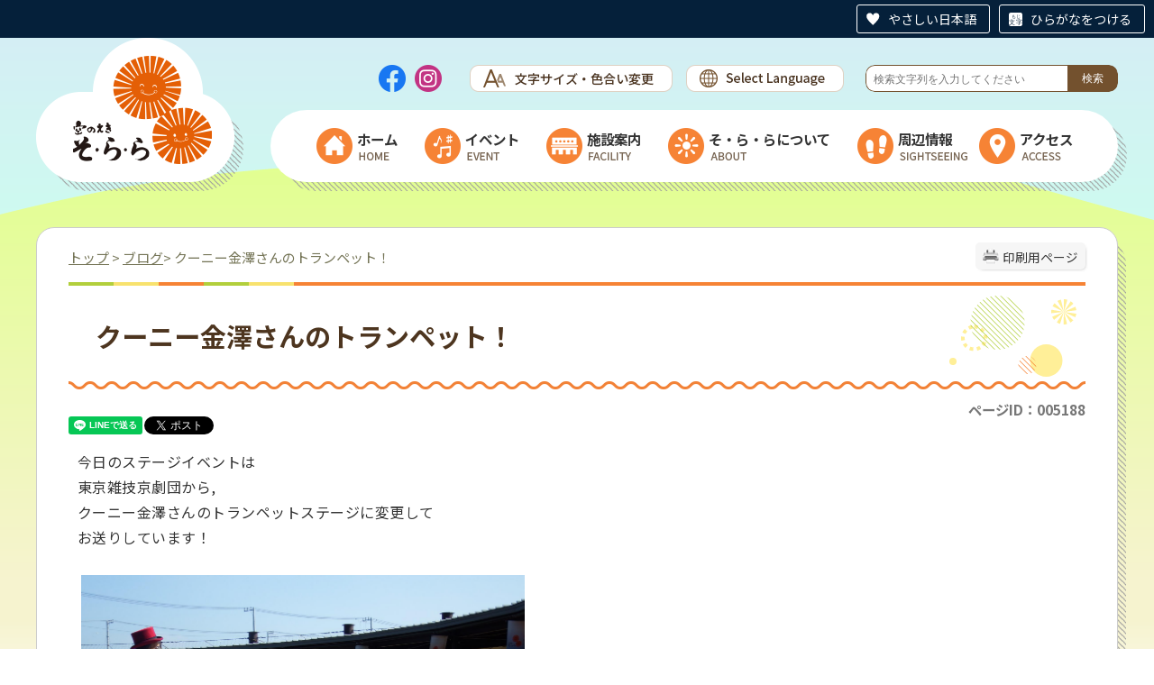

--- FILE ---
content_type: text/html
request_url: https://sol-la-la.city.omitama.lg.jp/0714/info-0000005188-8.html
body_size: 39045
content:
<!DOCTYPE html>
<html lang="ja">
<head prefix="og: http://ogp.me/ns# fb: http://ogp.me/ns/fb# article: http://ogp.me/ns/article#">
<meta http-equiv="Content-Type" content="text/html;charset=UTF-8">
	<!-- Global site tag (gtag.js) - Google Analytics -->
<script async src="https://www.googletagmanager.com/gtag/js?id=G-WD89BGGC2N"></script>
<script>
  window.dataLayer = window.dataLayer || [];
  function gtag(){dataLayer.push(arguments);}
  gtag('js', new Date());

  gtag('config', 'G-WD89BGGC2N');
</script>
<!-- Global site tag (gtag.js) - Google Analytics -->
<script async src="https://www.googletagmanager.com/gtag/js?id=UA-219301454-1"></script>
<script>
  window.dataLayer = window.dataLayer || [];
  function gtag(){dataLayer.push(arguments);}
  gtag('js', new Date());

  gtag('config', 'UA-219301454-1');
</script>
<script src="https://tsutaeru.cloud/assets/snippet/js/tsutaeru.js?button=easy,ruby"></script>
<meta http-equiv="X-UA-Compatible" content="IE=edge">
<meta name="format-detection" content="telephone=no">
<meta name="viewport" content="width=device-width,initial-scale=1.0">
<meta name="keywords" content="クーニー 金澤 今日 トランペット ステージイベント 東京 雑技 京劇 トランペットステージ 変更">
<link rel="canonical" href="https://sol-la-la.city.omitama.lg.jp/0714/info-0000005188-8.html">
<meta property="og:title" content="クーニー金澤さんのトランペット！">
<meta property="og:type" content="article">
<meta property="og:url" content="https://sol-la-la.city.omitama.lg.jp/0714/info-0000005188-8.html">
<meta property="og:image" content="https://sol-la-la.city.omitama.lg.jp/manage/contents/upload/5bb81b9d865dd.jpg">
<meta property="og:description" content="今日のステージイベントは 東京雑技京劇団から, クーニー金澤さんのトランペットステージに変更して お送りしています！ 子どもが大好きな歌を中心に, なごやかな音色を届けてくれます。 今日はこれから 13：00・15：00にもステージ予定！ ...">
<meta name="twitter:card" content="summary">
<meta name="twitter:title" content="クーニー金澤さんのトランペット！">
<meta name="twitter:description" content="今日のステージイベントは 東京雑技京劇団から, クーニー金澤さんのトランペットステージに変更して お送りしています！ 子どもが大好きな歌を中心に, なごやかな音色を届けてくれます。 今日はこれから 13：00・15：00にもステージ予定！ ...">
<meta name="twitter:image" content="https://sol-la-la.city.omitama.lg.jp/manage/contents/upload/5bb81b9d865dd.jpg">
<meta name="twitter:url" content="https://sol-la-la.city.omitama.lg.jp/0714/info-0000005188-8.html">
<link rel="stylesheet" type="text/css" href="../css/74_sollala/common.css">
<link rel="stylesheet" type="text/css" href="../css/74_sollala/viewer/info.css">
<link rel="stylesheet" type="text/css" href="../css/_userdesign/vendor/modaal/css/modaal.min.css">
<link rel="stylesheet" type="text/css" href="../css/74_sollala/lib/slick/slick.css?ver1.00">
<link rel="stylesheet" type="text/css" href="../css/74_sollala/lib/slick/slick-theme.css?ver1.00">
<link rel="stylesheet" type="text/css" href="../css/74_sollala/_userdesign/slick-custom.css?ver1.00">
<link rel="stylesheet" type="text/css" href="../css/74_sollala/_userdesign/cms-design.css?ver1.00">
<link rel="stylesheet" type="text/css" href="../css/74_sollala/_userdesign/table-scroll.css?ver1.00">
<link rel="stylesheet" type="text/css" href="../css/74_sollala/_userdesign/pages.css?ver1.00">
<link rel="stylesheet" type="text/css" href="../css/74_sollala/_userdesign/sollala.css?ver1.00">
<link rel="stylesheet" type="text/css" href="../common/jquery/plug-in/jquery.bxslider/jquery.bxslider.css">
<link rel="stylesheet" type="text/css" href="../common/jquery/plug-in/autocomplete/jquery-autocomplete.css">
<link rel="stylesheet" type="text/css" href="../common/jquery/plug-in/jquery.remodal/remodal.css">
<link rel="stylesheet" type="text/css" href="../common/jquery/plug-in/jquery.remodal/remodal-default-theme.css">
<style> .print-off {display:none !important;} </style>
<link rel="apple-touch-icon" href="/apple-touch-icon.png" sizes="180x180">
<link rel="icon" type="image/png" href="/android-touch-icon.png" sizes="192x192">
<link rel="icon" type="image/vnd.microsoft.icon" href="/favicon.ico">
<title>クーニー金澤さんのトランペット！ | 空のえき そ・ら・ら</title>
</head>
<body class="BodyStyle subtop subtop8">
                <div id="fb-root"></div>
                <script async defer crossorigin="anonymous" src="https://connect.facebook.net/ja_JP/sdk.js#xfbml=1&amp;version=v19.0&amp;appId=1180461032806208" nonce="lGuX95zm"></script>
                <script>!function(d,s,id){
                var js,fjs=d.getElementsByTagName(s)[0],p=/^http:/.test(d.location)?'http':'https';
                if(!d.getElementById(id)){
                    js=d.createElement(s);
                    js.id=id;js.src=p+'://platform.twitter.com/widgets.js';
                    fjs.parentNode.insertBefore(js,fjs);
                }
            }(document, 'script', 'twitter-wjs');</script>
        			<div id="block-skip"><a id="jump-title" href="#page-title">このページの本文へ移動</a></div> 		<!--		<div class="navigation-skip">-->		<!--		</div>--><a id="top"></a>
<!-- みなさいと 8.0 2020/11/20 -->
<div class="container-fluid viewer viewer-info genre1-id-714 ">
<div class="container-wrapper">
<div class="container-box">
<div class="row section-header">
<div class="col-md-12 wrapper-header ">
<div class="row ">
<div class="col-md-5  ">
		<div class="header">
						<div class="color-changer">
				<span class="label">色合い</span>
				<a href="#" class="normal"><img src="../images/color-normal.png" alt="標準"></a>
				<a href="#" class="type1"><img src="../images/color-blue.png" alt="青"></a>
				<a href="#" class="type2"><img src="../images/color-yellow.png" alt="黄"></a>
				<a href="#" class="type3"><img src="../images/color-black.png" alt="黒"></a>
			</div>
			<div class="font-changer">
				<span class="label">文字サイズ</span>
				<a href="#" class="normal"><img src="../images/char-normal.png" alt="標準"></a>
				<a href="#" class="large"><img src="../images/char-up.png" alt="拡大"></a>
				<a href="#" class="small"><img src="../images/char-down.png" alt="縮小"></a>
			</div>
							<div class="header-image" style="">
					<h1 style="margin: 0px; padding: 0px">
						<a href="/index8.html">
															<img src="../manage/top/upload/00000_20230216_0003.png" alt="空のえき そ・ら・ら" title="空のえき そ・ら・ら">
														</a>
					</h1>
				</div>
								<div class="header-link">
											<a class="link-box link-box1" href="https://www.instagram.com/sollala_kidsday/" target="_blank">
															<img src="../manage/top/upload/00000_20230216_0001.png" alt="Instagram" title="Instagram">
														</a>
												<a class="link-box link-box2" href="https://www.facebook.com/soranoeki/" target="_blank">
															<img src="../manage/top/upload/00000_20230216_0002.png" alt="Facebook" title="Facebook">
														</a>
										</div>
				
			<div class="rss">
				<a href=""><span>RSS</span></a>
			</div>
		</div>
		</div>
<div class="col-md-5  ">
			<!--a id="menu-banner1"></a-->
			<div class="part menu-banner menu-banner1">
				<div class="frame-top-left">
					<div class="frame-top-right">
						<div class="frame-top">
													</div>
					</div>
				</div>
				<div class="frame-middle-left">
					<div class="frame-middle-right">
						<div class="menu-banner-box">
															<a href="../0540/info-0000008654-8.html" target="_self" class="banner-idx01"><img src="../manage/top/upload/00000_20230216_0004.png" alt="文字サイズ・色合い変更" title="文字サイズ・色合い変更">
								</a>
																<a href="../0910/info-0000009643-8.html" target="_self" class="banner-idx02"><img src="../manage/top/upload/00000_20230216_0005.png" alt="Select Language" title="Select Language">
								</a>
														</div>
					</div>
				</div>
				<div class="frame-bottom-left">
					<div class="frame-bottom-right">
						<div class="frame-bottom"></div>
					</div>
				</div>
			</div>
			</div>
<div class="col-md-2  ">
		<div class="part category-search-box">
			<form action="../viewer/search/info.html" method="POST" name="search-1" target="_self">
				<div class="frame-title-left">
					<div class="frame-title-right">
						<div class="frame-title">しぼりこみ検索</div>
					</div>
				</div>
				<div class="frame-top-left">
					<div class="frame-top-right">
						<div class="frame-top"></div>
					</div>
				</div>
				<div class="frame-middle-left">
					<div class="frame-middle-right">
						<div class="keyword">
															<div class="keyword-box">
																		<label class="label" for="search_keyword1"></label>
									<input class="search-text " type="text" id="search_keyword1" name="T_Keyword" value="" placeholder="検索文字列を入力してください" autocomplete="on">
																		<span class="search-button"><input type="submit" name="B_Search" value="検索"></span>
									<div class="has-error"></div>
																	</div>
							
							
							
							
															<fieldset class="file-radio-box">
									<legend class="search-label">検索条件 :</legend>

																			<span class="search-item">
											<input id="search-file-all-1" class="file-radio-button" type="radio" name="T_File" value="all">
											<label for="search-file-all-1" class="file-radio-label">
												すべて											</label>
										</span>
																			<span class="search-item">
											<input id="search-file-page-1" class="file-radio-button" type="radio" name="T_File" value="page" checked>
											<label for="search-file-page-1" class="file-radio-label">
												ページ											</label>
										</span>
																			<span class="search-item">
											<input id="search-file-pdf-1" class="file-radio-button" type="radio" name="T_File" value="pdf">
											<label for="search-file-pdf-1" class="file-radio-label">
												PDF											</label>
										</span>
																			<span class="search-item">
											<input id="search-file-pageId-1" class="file-radio-button" type="radio" name="T_File" value="pageId">
											<label for="search-file-pageId-1" class="file-radio-label">
												ID											</label>
										</span>
																	</fieldset>
								<script>
									window.addEventListener('load', function() {
										$(function() {
											$('.file-radio-box input').on('change', function() {
												var val = $(this).val();
												if (val === 'pageId'
													) {
													$(this).closest('form').find('.category-checkbox').prop('disabled', true);
												} else {
													$(this).closest('form').find('.category-checkbox').prop('disabled', false);
												}
											});
											$('.file-radio-box input:checked').trigger('change')
										});
									});
								</script>
														<div class="clear"></div>
						</div>
					</div>
				</div>
				<div class="frame-bottom-left">
					<div class="frame-bottom-right">
						<div class="frame-bottom"></div>
					</div>
				</div>
									<input type="hidden" name="T_Prev_Page" value="1">
					<input type="hidden" name="T_Page" value="1">
					<input type="hidden" name="T_Order" value="update">
								<input type="hidden" name="T_IdSubTop" value="8">
				<input type="hidden" name="T_Index" value="1">
				<input type="hidden" name="T_IsSearchAllTop" value="0">
			</form>
			<script>
				window.addEventListener('load', function() {
					$(function() {
						var $field = $("form[name=search-1]");

						// 検索条件がページIDの場合、非同期で検索してリダイレクトする
						$field.on("submit", function() {
							$submit = $(this).find('input[type=submit]');
							var fileType = $field.find("input[name=T_File]:checked").val();
							
							if (fileType !== 'pageId') {
								return true;
							}

							var $pageId = $field.find("input[id=search_keyword1]");
							var $idSubTop = $field.find("input[name=T_IdSubTop]");

							if ($pageId.val().length === 0) { // 入力無エラーは別に表示されるため、スキップ
								$submit.prop('disabled', false);
								return true;
							}

							$.ajax({
								type: "POST",
								url: selfPos + "/viewer/_ajax/search_pageid.php",
								data: {
									PageId: $pageId.val(),
									SubTopId: $idSubTop.val(),
									SelfPos: selfPos
								},
								dataType: "json",
								scriptCharset: "utf-8"
							}).done(function(data) {
								location.href = data['url'];

							}).fail(function(XMLHttpRequest, textStatus, errorThrown) {
								$submit.prop('disabled', false);
								window.alert("該当のページIDが見つかりませんでした。");
							});

							return false;
						});
					});
				});
			</script>
		</div>
</div>
<div class="col-md-12  ">
			<!--a id="menu-index1"></a-->
			<div class="part menu-index menu-index1">
								<div class="frame-middle-left">
					<div class="frame-middle-right">
						<div class="menu-index-box">
															<!--a id="menu-index1-0"></a-->
								<div class="menu-unit-style menu-unit-style-0">
									<div class="menu-unit-top-left">
										<div class="menu-unit-top-right">
											<div class="menu-unit-top"></div>
										</div>
									</div>
									<div class="menu-unit-middle-left">
										<div class="menu-unit-middle-right">
											<div class="menu-unit-middle">
												<div class="menu-level1">
													<div class="menu-title">
														<a href="../index8.html" target="_self">															<img src="../manage/top/upload/00000_20230216_0006.png" alt="">
																														<span class="font-1">ホーム</span>
																														</a>
																												</div>
												</div>
																							</div>
										</div>
									</div>
									<div class="menu-unit-bottom-left">
										<div class="menu-unit-bottom-right">
											<div class="menu-unit-bottom"></div>
										</div>
									</div>
								</div>
																<!--a id="menu-index1-1"></a-->
								<div class="menu-unit-style menu-unit-style-1">
									<div class="menu-unit-top-left">
										<div class="menu-unit-top-right">
											<div class="menu-unit-top"></div>
										</div>
									</div>
									<div class="menu-unit-middle-left">
										<div class="menu-unit-middle-right">
											<div class="menu-unit-middle">
												<div class="menu-level1">
													<div class="menu-title">
														<a href="../javascript:void(0);?idSubTop=8" target="_self">															<img src="../manage/top/upload/00000_20230216_0007.png" alt="">
																														<span class="font-1">イベント</span>
																														</a>
																												</div>
												</div>
																									<div class="menu-level2">
														<div class="top"></div>
														<ul class="middle">
															<li class="li-0 li-S li-odd">
<a href="/viewer/calendar-monthly.html?idSubTop=8" target="_self"><span class="font-1">イベント・カレンダー</span></a>
</li>
<li class="li-1 li-M li-even">
<a href="../0429/info-0000002818-8.html" target="_self"><span class="font-1">ステージ出演者募集</span></a>
</li>
<li class="li-2 li-M li-odd">
<a href="../0429/info-0000002816-8.html" target="_self"><span class="font-1">露店＆ワークショップ出店者募集</span></a>
</li>
<li class="li-3 li-E li-even">
<a href="../0430/info-0000002808-8.html" target="_self"><span class="font-1">フリマ出展者募集</span></a>
</li>
														</ul>
														<div class="bottom"></div>
													</div>
																								</div>
										</div>
									</div>
									<div class="menu-unit-bottom-left">
										<div class="menu-unit-bottom-right">
											<div class="menu-unit-bottom"></div>
										</div>
									</div>
								</div>
																<!--a id="menu-index1-2"></a-->
								<div class="menu-unit-style menu-unit-style-2">
									<div class="menu-unit-top-left">
										<div class="menu-unit-top-right">
											<div class="menu-unit-top"></div>
										</div>
									</div>
									<div class="menu-unit-middle-left">
										<div class="menu-unit-middle-right">
											<div class="menu-unit-middle">
												<div class="menu-level1">
													<div class="menu-title">
														<a href="../javascript:void(0);?idSubTop=8" target="_self">															<img src="../manage/top/upload/00000_20230216_0008.png" alt="">
																														<span class="font-1">施設案内</span>
																														</a>
																												</div>
												</div>
																									<div class="menu-level2">
														<div class="top"></div>
														<ul class="middle">
															<li class="li-0 li-S li-odd">
<a href="../0409/info-0000002930-8.html" target="_self"><span class="font-1">施設案内</span></a>
</li>
<li class="li-1 li-M li-even">
<a href="../0423/info-0000002936-8.html" target="_self"><span class="font-1">ウェルカムセンター</span></a>
</li>
<li class="li-2 li-M li-odd">
<a href="../0424/info-0000002932-8.html" target="_self"><span class="font-1">直売所＆物産館</span></a>
</li>
<li class="li-3 li-M li-even">
<a href="../0409/info-0000008918-8.html" target="_self"><span class="font-1">休憩スペース開放中（レストラン準備中）</span></a>
</li>
<li class="li-4 li-M li-odd">
<a href="../0426/info-0000002931-8.html" target="_self"><span class="font-1">チャレンジショップ棟</span></a>
</li>
<li class="li-5 li-M li-even">
<a href="../0427/info-0000002933-8.html" target="_self"><span class="font-1">乳製品加工施設＆ヨーグルトハウス</span></a>
</li>
<li class="li-6 li-E li-odd">
<a href="../0428/info-0000002935-8.html" target="_self"><span class="font-1">そ・ら・らの施設利用について</span></a>
</li>
														</ul>
														<div class="bottom"></div>
													</div>
																								</div>
										</div>
									</div>
									<div class="menu-unit-bottom-left">
										<div class="menu-unit-bottom-right">
											<div class="menu-unit-bottom"></div>
										</div>
									</div>
								</div>
																<!--a id="menu-index1-3"></a-->
								<div class="menu-unit-style menu-unit-style-3">
									<div class="menu-unit-top-left">
										<div class="menu-unit-top-right">
											<div class="menu-unit-top"></div>
										</div>
									</div>
									<div class="menu-unit-middle-left">
										<div class="menu-unit-middle-right">
											<div class="menu-unit-middle">
												<div class="menu-level1">
													<div class="menu-title">
														<a href="../0408/info-0000002803-8.html" target="_self">															<img src="../manage/top/upload/00000_20230216_0009.png" alt="">
																														<span class="font-1">そ・ら・らについて</span>
																														</a>
																												</div>
												</div>
																							</div>
										</div>
									</div>
									<div class="menu-unit-bottom-left">
										<div class="menu-unit-bottom-right">
											<div class="menu-unit-bottom"></div>
										</div>
									</div>
								</div>
																<!--a id="menu-index1-4"></a-->
								<div class="menu-unit-style menu-unit-style-4">
									<div class="menu-unit-top-left">
										<div class="menu-unit-top-right">
											<div class="menu-unit-top"></div>
										</div>
									</div>
									<div class="menu-unit-middle-left">
										<div class="menu-unit-middle-right">
											<div class="menu-unit-middle">
												<div class="menu-level1">
													<div class="menu-title">
														<a href="../0411/info-0000002833-8.html" target="_self">															<img src="../manage/top/upload/00000_20230216_0010.png" alt="">
																														<span class="font-1">周辺情報</span>
																														</a>
																												</div>
												</div>
																							</div>
										</div>
									</div>
									<div class="menu-unit-bottom-left">
										<div class="menu-unit-bottom-right">
											<div class="menu-unit-bottom"></div>
										</div>
									</div>
								</div>
																<!--a id="menu-index1-5"></a-->
								<div class="menu-unit-style menu-unit-style-5">
									<div class="menu-unit-top-left">
										<div class="menu-unit-top-right">
											<div class="menu-unit-top"></div>
										</div>
									</div>
									<div class="menu-unit-middle-left">
										<div class="menu-unit-middle-right">
											<div class="menu-unit-middle">
												<div class="menu-level1">
													<div class="menu-title">
														<a href="../0412/info-0000002804-8.html" target="_self">															<img src="../manage/top/upload/00000_20230216_0011.png" alt="">
																														<span class="font-1">アクセス</span>
																														</a>
																												</div>
												</div>
																							</div>
										</div>
									</div>
									<div class="menu-unit-bottom-left">
										<div class="menu-unit-bottom-right">
											<div class="menu-unit-bottom"></div>
										</div>
									</div>
								</div>
															<div style="clear: both"></div>
						</div>
					</div>
				</div>
				<div class="frame-bottom-left">
					<div class="frame-bottom-right">
						<div class="frame-bottom"></div>
					</div>
				</div>
			</div>
			</div>
</div>
</div>
</div>
<div class="row section-contents">
<div class="col-md-12 wrapper-contents ">
<div class="row ">
<div class="col-md-12  ">
		<div class="part contents">
			<div class="contents-frame-top-left">
				<div class="contents-frame-top-right">
					<div class="contents-frame-top"></div>
				</div>
			</div>
			<div class="contents-frame-middle-left">
				<div class="contents-frame-middle-right">
					<div class="contents-frame-middle">
						<div class="contents-box">									<div class="print-page" data-print-mode="0">
										<a href="#">印刷用ページ</a>
									</div>
																		<div class="bread-rubbish">
<a href="../index8.html">トップ</a>

&gt; <a href="../0714/genre1-8-001.html">ブログ</a>&gt; クーニー金澤さんのトランペット！
</div>									<div class="page-title-left">
									<div class="page-title-right">
										<div class="page-title" id="page-title">
											<h1>クーニー金澤さんのトランペット！</h1>
										</div>
									</div>
									</div>								<span class="page-number">
									<label class="number">ページID：005188</label>
								</span>
																	<div class="sns">
										<ul>
																							<li class="LINE">
													<div class="line-it-button" data-lang="ja" data-type="share-a" data-env="REAL" data-url="https://developers.line.biz/ja/docs/line-social-plugins/install-guide/using-line-share-buttons/" data-color="default" data-size="small" data-count="false" data-ver="3" style="display: none;"></div>
													<script src="https://www.line-website.com/social-plugins/js/thirdparty/loader.min.js" async="async" defer></script>
												</li>
																								<li class="facebook">
													<div class="fb-share-button" data-href="" data-layout="button_count" data-size="" style="display:flex"><a target="_blank" href="https://www.facebook.com/sharer/sharer.php?u=https%3A%2F%2Fdevelopers.facebook.com%2Fdocs%2Fplugins%2F&amp;src=sdkpreparse" class="fb-xfbml-parse-ignore">シェアする</a></div>
												</li>													
																									<li class="twitter"><a href="https://twitter.com/share" class="twitter-share-button" data-lang="ja">ツイート</a></li>
																						</ul>
									</div>
																	<div class="info-box">
																		<div class="info-sentence">今日のステージイベントは<br>
東京雑技京劇団から,<br>
クーニー金澤さんのトランペットステージに変更して<br>
お送りしています！<br>
<br>
<img title="DSCF4836" class="framed-image" style="width: 500px; height: 375px; float: none;" alt="DSCF4836" src="../manage/contents/upload/5bb81b9d865dd.jpg"><br>
<br>
子どもが大好きな歌を中心に,<br>
なごやかな音色を届けてくれます。<br>
<br>
<img title="DSCF4839" class="framed-image" style="width: 500px; height: 375px; float: none;" alt="DSCF4839" src="../manage/contents/upload/5bb81c031a835.jpg"><br>
<br>
今日はこれから<br>
13：00・15：00にもステージ予定！<br>
<br>
ぜひお越しください！<br>
<br>
<br>
<br>
 <div style="clear:both"></div>										<input type="hidden" id="MapInformations" value="{}">
									</div>
									<br>
																		<div class="bookmark-top-info"><a href="#top">このページの先頭へ</a></div>
											<div class="info-date">
						<span class="info-published-date">掲載日 平成30年10月6日</span>
						<!--div class="info-published-date">掲載日 平成30年10月6日</div-->
		</div>
												<div class="info-access-counter">アクセス数 <span class="number"></span>
</div>
																					<div class="info-inquiry-clear"></div>
																			</div>
														</div>
					</div>
				</div>
			</div>
			<div class="contents-frame-bottom-left">
				<div class="contents-frame-bottom-right">
					<div class="contents-frame-bottom"></div>
				</div>
			</div>
		</div>
		</div>
</div>
</div>
</div>
<div class="row section-pagetop">
<div class="col-md-12  ">
			<!--a id="menu-banner6"></a-->
			<div class="part menu-banner menu-banner6">
				<div class="frame-top-left">
					<div class="frame-top-right">
						<div class="frame-top">
													</div>
					</div>
				</div>
				<div class="frame-middle-left">
					<div class="frame-middle-right">
						<div class="menu-banner-box">
															<a href="#top" target="_self" class="banner-idx01"><img src="../manage/top/upload/00000_20230217_0005.png" alt="ページトップ" title="ページトップ">
								</a>
														</div>
					</div>
				</div>
				<div class="frame-bottom-left">
					<div class="frame-bottom-right">
						<div class="frame-bottom"></div>
					</div>
				</div>
			</div>
			</div>
</div>
<div class="row section-footer">
<div class="col-md-12 wrapper-footer ">
<div class="row ">
<div class="col-md-12 wrapper-msg-board4 ">
			<div class="part msg-board msg-board4 msg-board4-0">
								<div class="frame-top-left">
					<div class="frame-top-right">
						<div class="frame-top"></div>
					</div>
				</div>
				<div class="frame-middle-left">
					<div class="frame-middle-right">
						<div class="msg-board-box">
<div class="footer-logo"><img alt="空のえき そ・ら・ら" class="framed-image" src="../manage/top/upload/63eec8773a615.png" style="width: 170px;height: 132px;float: none" title="空のえき そ・ら・ら"></div>

<div class="footer-adress">〒311-3413 茨城県小美玉市山野1628-44<br>
TEL：0299-56-5677 / FAX：0299-56-5674</div>

<div class="sns-icon">
<ul>
	<li><a href="https://www.facebook.com/soranoeki/" target="_blank"><img alt="Facebook" class="framed-image" src="../manage/top/upload/63eec882a96a9.png" style="width: 30px;height: 30px;float: none" title="Facebook"></a></li>
	<li><a href="https://www.instagram.com/sollala_kidsday/" target="_blank"><img alt="Instagram" class="framed-image" src="../manage/top/upload/63eec88e53245.png" style="width: 30px; height: 30px; float: none;" title="Instagram"></a></li>
</ul>
</div>
</div>
					</div>
				</div>
				<div class="frame-bottom-left">
					<div class="frame-bottom-right">
						<div class="frame-bottom"></div>
					</div>
				</div>
			</div>
					<div class="part msg-board msg-board4 msg-board4-1">
									<div class="frame-title-left">
						<div class="frame-title-right">
							<div class="frame-title">
								<h2 class="title">営業時間</h2>
							</div>
						</div>
					</div>
									<div class="frame-top-left">
					<div class="frame-top-right">
						<div class="frame-top"></div>
					</div>
				</div>
				<div class="frame-middle-left">
					<div class="frame-middle-right">
						<div class="msg-board-box">
<p class="info">9:00～18:00（ただし、毎年12月31日は15:00まで）<br>
定休日：火曜日、年始（1月1日～1月3日）<br>
※店舗によっては定休日・営業時間が異なる場合がございますので、<a href="../0409/info-0000002930-8.html" target="_self">施設案内</a>ぺージからご確認ください。</p>

<p class="postscript">特定防衛施設周辺整備調整交付金事業　（空のえき「そ･ら･ら」は防衛省の交付金を活用して運営しています）</p>
</div>
					</div>
				</div>
				<div class="frame-bottom-left">
					<div class="frame-bottom-right">
						<div class="frame-bottom"></div>
					</div>
				</div>
			</div>
		</div>
<div class="col-md-12  ">
			<!--a id="menu-index2"></a-->
			<div class="part menu-index menu-index2">
								<div class="frame-middle-left">
					<div class="frame-middle-right">
						<div class="menu-index-box">
															<!--a id="menu-index2-0"></a-->
								<div class="menu-unit-style menu-unit-style-0">
									<div class="menu-unit-top-left">
										<div class="menu-unit-top-right">
											<div class="menu-unit-top"></div>
										</div>
									</div>
									<div class="menu-unit-middle-left">
										<div class="menu-unit-middle-right">
											<div class="menu-unit-middle">
												<div class="menu-level1">
													<div class="menu-title">
														<a href="../0412/info-0000002804-8.html" target="_self">															<span class="font-1">アクセス</span>
																														</a>
																												</div>
												</div>
																							</div>
										</div>
									</div>
									<div class="menu-unit-bottom-left">
										<div class="menu-unit-bottom-right">
											<div class="menu-unit-bottom"></div>
										</div>
									</div>
								</div>
																<!--a id="menu-index2-1"></a-->
								<div class="menu-unit-style menu-unit-style-1">
									<div class="menu-unit-top-left">
										<div class="menu-unit-top-right">
											<div class="menu-unit-top"></div>
										</div>
									</div>
									<div class="menu-unit-middle-left">
										<div class="menu-unit-middle-right">
											<div class="menu-unit-middle">
												<div class="menu-level1">
													<div class="menu-title">
														<a href="../viewer/opinion.html?idSubTop=8&amp;formId=2" target="_self">															<span class="font-1">お問い合わせ</span>
																														</a>
																												</div>
												</div>
																							</div>
										</div>
									</div>
									<div class="menu-unit-bottom-left">
										<div class="menu-unit-bottom-right">
											<div class="menu-unit-bottom"></div>
										</div>
									</div>
								</div>
																<!--a id="menu-index2-2"></a-->
								<div class="menu-unit-style menu-unit-style-2">
									<div class="menu-unit-top-left">
										<div class="menu-unit-top-right">
											<div class="menu-unit-top"></div>
										</div>
									</div>
									<div class="menu-unit-middle-left">
										<div class="menu-unit-middle-right">
											<div class="menu-unit-middle">
												<div class="menu-level1">
													<div class="menu-title">
														<a href="../0422/info-0000002929-8.html" target="_self">															<span class="font-1">プライバシーポリシー</span>
																														</a>
																												</div>
												</div>
																							</div>
										</div>
									</div>
									<div class="menu-unit-bottom-left">
										<div class="menu-unit-bottom-right">
											<div class="menu-unit-bottom"></div>
										</div>
									</div>
								</div>
																<!--a id="menu-index2-3"></a-->
								<div class="menu-unit-style menu-unit-style-3">
									<div class="menu-unit-top-left">
										<div class="menu-unit-top-right">
											<div class="menu-unit-top"></div>
										</div>
									</div>
									<div class="menu-unit-middle-left">
										<div class="menu-unit-middle-right">
											<div class="menu-unit-middle">
												<div class="menu-level1">
													<div class="menu-title">
														<a href="../viewer/sitemap.html?idSubTop=8" target="_self">															<span class="font-1">サイトマップ</span>
																														</a>
																												</div>
												</div>
																							</div>
										</div>
									</div>
									<div class="menu-unit-bottom-left">
										<div class="menu-unit-bottom-right">
											<div class="menu-unit-bottom"></div>
										</div>
									</div>
								</div>
															<div style="clear: both"></div>
						</div>
					</div>
				</div>
				<div class="frame-bottom-left">
					<div class="frame-bottom-right">
						<div class="frame-bottom"></div>
					</div>
				</div>
			</div>
			</div>
<div class="col-md-12  ">
			<!--a id="menu-banner4"></a-->
			<div class="part menu-banner menu-banner4">
				<div class="frame-top-left">
					<div class="frame-top-right">
						<div class="frame-top">
													</div>
					</div>
				</div>
				<div class="frame-middle-left">
					<div class="frame-middle-right">
						<div class="menu-banner-box">
															<a href="https://www.city.omitama.lg.jp/index.html" target="_blank" class="banner-idx01"><img src="../manage/top/upload/00000_20230217_0001.png" alt="小美玉市" title="小美玉市">
								</a>
																<a href="http://www.omtp.jp/" target="_blank" class="banner-idx02"><img src="../manage/top/upload/00000_20230217_0002.png" alt="小美玉市商工会" title="小美玉市商工会">
								</a>
																<a href="http://omitan.net/" target="_blank" class="banner-idx03"><img src="../manage/top/upload/00000_20230217_0003.png" alt="小美玉観光協会" title="小美玉観光協会">
								</a>
																<a href="https://www.ibaraki-airport.net/" target="_blank" class="banner-idx04"><img src="../manage/top/upload/00000_20230217_0004.png" alt="茨城空港" title="茨城空港">
								</a>
														</div>
					</div>
				</div>
				<div class="frame-bottom-left">
					<div class="frame-bottom-right">
						<div class="frame-bottom"></div>
					</div>
				</div>
			</div>
			</div>
<div class="col-md-12  ">

		<div class="footer">
			<div class="footer-box">
								<div class="footer-sentence">
					<div class="wrapper-copyright"><span class="copyright">©2023 Omitama City , Soranoeki SOL・LA・LA.</span></div>
				</div>
			</div>
		</div>
		</div>
</div>
</div>
</div>
</div>
</div>
</div>
		
		<script src="../common/jquery.min.js"></script>
<!--[if lt IE 9]>
<script src='../common/css3-mediaqueries-js/css3-mediaqueries.js'></script>
<![endif]-->
<!--[if lte IE 9]>
<script src='../common/jquery-1.8.1.min.js'></script>
<![endif]-->
<script src="../common/bootstrap3/js/bootstrap.min.js"></script>
<script src="../common/jquery/plug-in/purl.js"></script>
<script src="../common/jquery/plug-in/jquery.cookie.js"></script>
<script src="../common/jquery/plug-in/jquery.color.utils.js"></script>
<script src="../common/jquery/plug-in/jquery.json-2.4.min.js"></script>
<script src="../common/jquery/plug-in/jquery.bxslider/jquery.bxslider.js"></script>
<script src="../common/jquery/plug-in/autocomplete/jquery-autocomplete.min.js"></script>
<script src="../common/js/common.min.js"></script>
<script src="../viewer/_js/common-lib.min.js"></script>
<script src="../viewer/_js/header.min.js"></script>
<script src="../common/common.min.js"></script>
<script src="../viewer/_js/print.js"></script>
<script src="../viewer/_js/document_counter.min.js"></script>
<script src="../viewer/_js/initialize_bxsliders.js"></script>
<script src="../css/_userdesign/vendor/modaal/js/modaal.min.js"></script>
<script src="../css/74_sollala/js/viewport.min.js?ver1.00"></script>
<script src="../css/74_sollala/js/pagetop-bottom.min.js?ver1.00"></script>
<script src="../css/74_sollala/js/page-jump.min.js?ver1.00"></script>
<script src="../css/74_sollala/js/hamburgermenu-lib.min.js?ver1.00"></script>
<script src="../css/74_sollala/js/cms-design.min.js?ver1.00"></script>
<script src="../css/74_sollala/lib/slick/slick.min.js?ver1.00"></script>
<script src="../css/74_sollala/js/slick-custom.min.js?ver1.00"></script>
<script src="../css/74_sollala/js/table-scroll.min.js?ver1.00"></script>
<script src="../css/74_sollala/js/sollala.min.js?ver1.00"></script>
<script>
	var subtopId = 8;
		var selfPos = '../';
  var globalNaviClickMode = 0;
</script>
<script src="../common/jquery/plug-in/jquery.remodal/remodal.min.js"></script>
<script src="../viewer/_js/login.min.js"></script>
<script src="https://maps.google.com/maps/api/js?v=3.17&amp;sensor=false&amp;key=AIzaSyAN0KVEihDjICKhPKo_cjHX2HrKTNZDCas"></script>
<script src="../common/js/map_google.min.js"></script>
<script src="../viewer/../viewer/_js/info-counter.min.js?id=5188"></script>
<script>
	var search_data_kind = 0;
</script>
<script>
	window.___gcfg = {lang: 'ja'};

	(function () {
		var po = document.createElement('script');
		po.type = 'text/javascript';
		po.async = true;
		po.src = 'https://apis.google.com/js/platform.js';
		var s = document.getElementsByTagName('script')[0];
		s.parentNode.insertBefore(po, s);
	})();
</script>
</body>
</html>


--- FILE ---
content_type: text/html
request_url: https://sol-la-la.city.omitama.lg.jp/viewer/_ajax/UpdateInfoCount.php
body_size: 277
content:
{"in":0,"out":305,"cellular":4,"in_m":0,"out_m":0,"cellular_m":0,"in_d":[],"out_d":[],"pc":305,"total":309,"pc_m":0,"total_m":0}

--- FILE ---
content_type: text/css
request_url: https://sol-la-la.city.omitama.lg.jp/css/74_sollala/_userdesign/table-scroll.css?ver1.00
body_size: 1051
content:
.viewer .contents .contents-box .js-table-scroll{position:relative;overflow-x:auto;transition:all .3s}.viewer .contents .contents-box .js-table-scroll table{width:600px !important;max-width:none !important}.viewer .contents .contents-box .js-table-scroll .mark-hint{display:block;position:absolute;top:60px;left:calc( 50% - 60px);opacity:0;transition:opacity .3s;pointer-events:none}.viewer .contents .contents-box .js-table-scroll .mark-hint .icon{display:block;position:relative;width:120px;height:80px;border-radius:5px;background:rgba(0,0,0,0.55)}.viewer .contents .contents-box .js-table-scroll .mark-hint .icon::after{display:block;position:absolute;top:50%;left:50%;transform:translate(-50%, -50%);width:65px;height:65px;background:url("../images/arrow-left-right.svg") no-repeat;background-size:cover;content:''}.viewer .contents .contents-box .js-table-scroll.scroll-hint .mark-hint{opacity:1}@media print, screen and (min-width: 601px){.viewer .contents .contents-box .js-table-scroll table{width:auto !important;max-width:100% !important}}


--- FILE ---
content_type: text/css
request_url: https://sol-la-la.city.omitama.lg.jp/css/74_sollala/_userdesign/pages.css?ver1.00
body_size: 66
content:
.BodyStyle{-webkit-text-size-adjust:96.8%;text-size-adjust:96.8%}


--- FILE ---
content_type: text/css
request_url: https://sol-la-la.city.omitama.lg.jp/css/74_sollala/_userdesign/sollala.css?ver1.00
body_size: 113244
content:
@import url("https://fonts.googleapis.com/css2?family=Noto+Sans+JP:wght@400;700&display=swap");@media print{body{zoom:0.68;-webkit-print-color-adjust:exact}body #preview-guide{display:none}}@media print and (-ms-high-contrast: none){body{zoom:1.8 !important;width:1200px !important;transform:scale(0.48) !important;transform-origin:0 0 !important}}#print.viewer .section-header::before,#print.viewer .section-header::after{display:none !important}#print.viewer .info-access-counter{display:none !important}.modaal-video-wrap{margin:auto 0}@media print, screen and (min-width: 601px){.modaal-video-wrap{margin:auto 50px}}body{font-family:"Noto Sans JP","游ゴシック","Yu Gothic","YuGothic","ヒラギノ角ゴ Pro W3","メイリオ", "Meiryo", "Hiragino Kaku Gothic Pro", "ＭＳ Ｐゴシック", "MS P Gothic",  Verdana, Arial, Helvetica, sans-serif;font-weight:normal;color:#4d351f}.container-fluid{background:url("../images/sollala/bg-mainillust-sp.png") no-repeat center top}@media print, screen and (min-width: 601px){.container-fluid{min-width:1260px;background-image:url("../images/sollala/bg-mainillust.jpg")}.viewer.container-fluid{background-image:url("../images/sollala/bg-mainillust-2nd.png")}}a{color:#0047b2}a:hover{color:#f63;text-decoration:none;transition:color .24s ease}.remodal-overlay.remodal-is-opened{z-index:10010}.remodal-wrapper.remodal-is-opened{z-index:10011}.login a{color:#0047b2;background:#fff}.category-search-box .keyword-box{overflow:hidden}.category-search-box .keyword-box .search-text{display:block;float:left;width:77%;height:36px;padding:0 0 0 8px;border:1px solid #fff;box-shadow:none;box-sizing:border-box;outline:0}.category-search-box .keyword-box .search-text:focus{border:1px solid #b9b9b9}.category-search-box .keyword-box .search-button{display:block;float:right;width:20%;height:36px}.category-search-box .keyword-box .search-button input[type='submit']{display:block;width:100%;height:36px;vertical-align:top;border:none;background:#444;color:#fff;cursor:pointer}.category-search-box .keyword-box .has-error{clear:both}.category-search-box fieldset.file-radio-box{margin:0;padding:0;border:none}.category-search-box .keyword-box .search-text{width:80%;border:1px solid #ccc}.wrapper-header .category-search-box{display:none;position:absolute;top:59px;z-index:2;width:100%;overflow:hidden;padding:10px 10px 5px;border-radius:10px;box-sizing:border-box}.wrapper-header .category-search-box .keyword .keyword-box .search-text{height:32px;border-radius:10px 0 0 10px;border:1px solid #73512e;border-right:none;font-size:75%}.wrapper-header .category-search-box .keyword .keyword-box .search-button{height:32px}.wrapper-header .category-search-box .keyword .keyword-box .search-button input[type='submit']{height:32px;border-radius:0 10px 10px 0;border:1px solid #73512e;border-left:none;background:#73512e;box-sizing:border-box;font-size:75%}.wrapper-header .category-search-box .keyword .keyword-box .has-error{color:#d52121;font-size:75%}.wrapper-header .category-search-box .keyword .file-radio-box{display:-webkit-box;display:-webkit-flex;display:-ms-flexbox;display:flex;-webkit-flex-wrap:wrap;-ms-flex-wrap:wrap;flex-wrap:wrap;-webkit-box-pack:end;-webkit-justify-content:flex-end;-ms-flex-pack:end;justify-content:flex-end;height:26px;padding:0 5px 0 0;box-sizing:border-box;font-size:75%}.wrapper-header .category-search-box .keyword .file-radio-box .search-label{display:none;color:#333;background:#fff}.wrapper-header .category-search-box .keyword .file-radio-box .search-item{margin:1px 3px 0 0}.wrapper-header .category-search-box .keyword .file-radio-box .search-item input[type='radio']{position:relative;top:2px;accent-color:#40362d;cursor:pointer}.wrapper-header .category-search-box .keyword .file-radio-box .search-item .file-radio-label{cursor:pointer}.wrapper-header .category-search-box .keyword .clear{display:none}.wrapper-header .category-search-box .file-radio-box{display:none !important}.viewer .wrapper-header .category-search-box{display:none}@media print, screen and (min-width: 601px){.wrapper-header .category-search-box{display:block;position:absolute;top:30px;right:0;width:280px;padding:0}.wrapper-header .category-search-box .keyword{display:-webkit-box;display:-webkit-flex;display:-ms-flexbox;display:flex;-webkit-flex-wrap:wrap;-ms-flex-wrap:wrap;flex-wrap:wrap;-webkit-flex-flow:row-reverse nowrap;-ms-flex-flow:row-reverse nowrap;flex-flow:row-reverse nowrap;-webkit-box-align:center;-webkit-align-items:center;-ms-flex-align:center;align-items:center}.wrapper-header .category-search-box .keyword .keyword-box{width:280px}.wrapper-header .category-search-box .keyword .keyword-box .search-text{height:30px}.wrapper-header .category-search-box .keyword .keyword-box .search-button{height:30px}.wrapper-header .category-search-box .keyword .keyword-box .search-button input[type='submit']{height:30px}.wrapper-header .category-search-box .keyword .file-radio-box{width:215px}.viewer .wrapper-header .category-search-box{display:block}}.top-page .category-search-box .frame-title,.top-page .category-search-box .category,.top-page .category-search-box .keyword-box .label,.top-page .category-search-box .hottrends-list,.section-header .category-search-box .frame-title,.section-header .category-search-box .category,.section-header .category-search-box .keyword-box .label,.section-header .category-search-box .hottrends-list{display:none}.viewer-search .contents-box .category-search-box{background:#faf6e6}.viewer-search .contents-box .category-search-box .keyword .keyword-box .search-text{border:1px solid #73512e;border-right:none}.viewer-search .contents-box .category-search-box .keyword .keyword-box .search-button input[type='submit']{color:#fff;background:#73512e}.viewer-search .contents-box .category-search-box .keyword input[type='checkbox'],.viewer-search .contents-box .category-search-box .keyword input[type='radio']{accent-color:#73512e}.viewer-search .contents-box .category-search-box .keyword .hottrends-list{display:block}.viewer-search .contents-box .category-search-box .keyword .hottrends-list a.hottrends{border:1px solid #73512e}.viewer-search .contents-box .category-search-box .keyword .category{margin:15px 0 0}@media print{.category-search-box .file-radio-box{display:block;overflow:hidden}.category-search-box .file-radio-box .search-item{float:left}}.header .color-changer,#accessibility-tool .color-changer{overflow:hidden}.header .color-changer .label,#accessibility-tool .color-changer .label{display:block;float:left;width:43px;height:22px;overflow:hidden;margin-right:2px;background:url("../images/color-label.png") no-repeat left 2px;text-indent:100%;white-space:nowrap}.header .color-changer a,#accessibility-tool .color-changer a{display:block;float:left}.header .color-changer a img,#accessibility-tool .color-changer a img{display:block}.header .font-changer,#accessibility-tool .font-changer{overflow:hidden}.header .font-changer .label,#accessibility-tool .font-changer .label{display:block;float:left;width:71px;height:22px;overflow:hidden;margin-right:2px;background:url("../images/size-label.png") no-repeat left 2px;text-indent:100%;white-space:nowrap}.header .font-changer a,#accessibility-tool .font-changer a{display:block;float:left}.header .font-changer a img,#accessibility-tool .font-changer a img{display:block}.header .font-changer .small,#accessibility-tool .font-changer .small{display:none}.section-header .wrapper-header{position:relative;min-height:131px}.section-header .wrapper-header::before{position:absolute;top:0;right:-10px;width:226px;height:131px;background:url("../images/sollala/illust-header-sp.png") no-repeat;content:""}@media print, screen and (min-width: 601px){.section-header{position:fixed;z-index:9999;position:relative}.section-header .wrapper-header{width:1200px;height:170px;margin:0 auto;box-sizing:border-box}.section-header .wrapper-header::before{display:none}}.wrapper-header .header{position:relative}.wrapper-header .header .header-image{position:absolute;top:15px;left:10px;z-index:2}.wrapper-header .header .header-image a{position:relative;display:block;width:120px}.wrapper-header .header .header-image a::before{display:block;position:absolute;z-index:-1;bottom:-10px;left:10px;width:100%;height:60%;border-radius:60px;background:url("../images/sollala/stripe.png");content:''}.wrapper-header .header .header-image a img{width:100%;height:auto;vertical-align:bottom;opacity:1}.wrapper-header .header .header-link{display:none}.wrapper-header .login{display:none;position:fixed;top:0;left:8px;z-index:99999;padding:0 5px;font-size:75%;background:rgba(255,255,255,0.7)}.wrapper-header .color-changer,.wrapper-header .font-changer,.wrapper-header .rss{display:none}@media print, screen and (min-width: 601px){.section-header .wrapper-header{min-height:60px}.section-header .wrapper-header .header .header-image{position:absolute;top:0;left:0}.section-header .wrapper-header .header .header-image a{width:220px}.section-header .wrapper-header .header .header-link{display:-webkit-box;display:-webkit-flex;display:-ms-flexbox;display:flex;-webkit-flex-direction:row-reverse;-ms-flex-direction:row-reverse;flex-direction:row-reverse;position:absolute;top:30px;right:750px}.section-header .wrapper-header .header .header-link .link-box{display:block;z-index:2;margin:0 0 0 10px}.section-header .wrapper-header .header .header-link .link-box img{vertical-align:bottom;opacity:1}.section-header .wrapper-header .header .header-link .link-box:last-child{margin:0}.section-header .wrapper-header .header .login{display:block}}.menu-banner1{display:none}@media print, screen and (min-width: 601px){.menu-banner1{display:block;position:absolute;top:30px;right:300px}.menu-banner1 .menu-banner-box{display:-webkit-box;display:-webkit-flex;display:-ms-flexbox;display:flex;-webkit-flex-wrap:wrap;-ms-flex-wrap:wrap;flex-wrap:wrap}.menu-banner1 .menu-banner-box a{display:none}.menu-banner1 .menu-banner-box a.banner-idx01{display:block;margin:0 15px 0 0}.menu-banner1 .menu-banner-box a.banner-idx02{display:block;margin:0 4px 0 0}.menu-banner1 .menu-banner-box a.banner-idx03{display:block}.menu-banner1 .menu-banner-box img{vertical-align:bottom;opacity:1}}.section-header.is-fixed .header .header-image{display:none}.section-header.is-fixed .header .header-image a{width:120px}.section-header.is-fixed .header .header-image a::before{display:none}@media print, screen and (min-width: 601px){.section-header.is-fixed{position:fixed;top:0;width:100%;transition:box-shadow .24s;background:#fff;border-bottom:1px solid #dadce0;box-shadow:0 5px 10px -10px rgba(0,0,0,0.4);z-index:999}.section-header.is-fixed .wrapper-header{height:60px}.section-header.is-fixed .header .header-image{display:none}.section-header.is-fixed .header .header-link{display:none}.section-header.is-fixed .menu-banner1{display:none}.section-header.is-fixed .category-search-box{display:none}.section-header.is-fixed .menu-index1{top:0;left:50%;right:auto;transform:translate(-50%, 0)}.section-header.is-fixed .menu-index1 .frame-middle-left{padding:0;background:none}.section-header.is-fixed .menu-index1 .frame-middle-left::before{display:none}.section-header.is-fixed .menu-index1 .frame-middle-left .menu-index-box .menu-unit-style .menu-level1 .menu-title a{padding-top:9px;padding-bottom:9px}.section-header.is-fixed .menu-index1 .frame-middle-left .menu-index-box .menu-unit-style .menu-level2 ul::after{display:block;position:absolute;top:-6px;left:80px;width:10px;height:10px;transform:translate(-50%, 0) rotate(45deg);border-top:1px solid #f68335;border-left:1px solid #f68335;background:#fff;box-sizing:border-box;content:''}}.dynamic.section-accessibility{display:none;background:rgba(255,255,255,0.5);box-shadow:1px 1px 1px 0 rgba(32,33,36,0.28)}.dynamic.section-accessibility.show{display:block}#accessibility-tool{display:-webkit-box;display:-webkit-flex;display:-ms-flexbox;display:flex;padding:0 0 0 5px}#accessibility-tool .font-changer,#accessibility-tool .color-changer{display:block}#accessibility-tool .font-changer{margin:0 10px 0 0}#accessibility-tool .color-changer{margin:0 9px 0 0}#accessibility-tool #changer-close-btn{display:block;width:24px;height:24px;margin:0 5px 0 0;border:none;background:url("../images/changer-close.png") no-repeat center center;outline:none}#accessibility-tool #changer-close-btn:hover{cursor:pointer}@media print, screen and (min-width: 601px){.dynamic.section-accessibility{position:absolute;top:34px;left:170px;z-index:10001}}#dropHeadMenu{position:fixed;top:0;right:0;height:100%;z-index:999}#dropHeadMenu ul.list{position:relative;z-index:99999;list-style:none;margin:0;padding:0}#dropHeadMenu .dropHBtnArea{position:relative;width:100%;height:60px}#dropHeadMenu a.dropHeadBtn{display:block;position:absolute;top:7px;right:10px;z-index:999999;width:47px;height:47px;background:#333}#dropHeadMenu a.dropHeadBtn .wrapper-sp-line{display:block;position:relative;width:29px;height:100%}#dropHeadMenu a.dropHeadBtn .wrapper-sp-line .sp-line{display:inline-block;position:absolute;left:9px;width:100%;height:2px;border-radius:4px;background:#fff;transition:all .3s}#dropHeadMenu a.dropHeadBtn .wrapper-sp-line .sp-line.sp-line1{top:10px}#dropHeadMenu a.dropHeadBtn .wrapper-sp-line .sp-line.sp-line2{top:17px}#dropHeadMenu a.dropHeadBtn .wrapper-sp-line .sp-line.sp-line3{top:24px}#dropHeadMenu a.dropHeadBtn .wrapper-sp-line .menu-label{position:absolute;top:31px;left:9px}#dropHeadMenu a.dropHeadBtn.btnClose .sp-line.sp-line1{top:22px;transform:translateY(0) rotate(-45deg)}#dropHeadMenu a.dropHeadBtn.btnClose .sp-line.sp-line2{opacity:0}#dropHeadMenu a.dropHeadBtn.btnClose .sp-line.sp-line3{top:22px;transform:translateY(0) rotate(45deg)}#dropHeadMenu a.dropHeadBtn.btnClose .menu-label{display:none}#dropHeadMenu ul.list{display:none;position:absolute;top:0;right:0;width:260px;height:100%;overflow:auto;padding:60px 0 55px;background:#000;background:rgba(0,0,0,0.85);box-sizing:border-box;-webkit-overflow-scrolling:touch}#dropHeadMenu ul.list li{display:block;width:260px;border-bottom:1px solid rgba(255,255,255,0.15)}#dropHeadMenu ul.list li:last-child{border:0}#dropHeadMenu ul.list li a{display:block;transition:all .24s ease;color:#fff;text-decoration:none}#dropHeadMenu ul.list li a:hover{background:none}#dropHeadMenu ul.list li span{display:block;padding:15px 15px 15px 20px;color:#fff}#dropHeadMenu ul.list li span.notranslate{padding:0}#dropHeadMenu ul.list li .menu-level1{font-weight:bold}#dropHeadMenu ul.list li .menu-level1.menu-close{background:url("../images/navi-plus.png") no-repeat 96% center}#dropHeadMenu ul.list li .menu-level1.menu-open{background:url("../images/navi-minus.png") no-repeat 96% center #4d4d4d}#dropHeadMenu ul.list li .menu-level2{display:none;background:#eee}#dropHeadMenu ul.list li .menu-level2 ul{padding:0}#dropHeadMenu ul.list li .menu-level2 a{background:url("../images/navi-arrow-black.png") no-repeat 95% center}#dropHeadMenu ul.list li .menu-level2 span{padding:15px 15px 15px 20px;border-bottom:1px solid #e0e0e0;color:#000}#dropHeadMenu ul.list img,#dropHeadMenu ul.list .close{display:none}#dropHeadMenu a.dropHeadBtn{border-radius:10px;background:#73512e}#dropHeadMenu ul.list{width:100vw;padding:60px 0 20px;background:#faf6e6;box-sizing:border-box}#dropHeadMenu ul.list li{width:100vw;border-bottom:1px solid #d3c1ae;box-sizing:border-box}#dropHeadMenu ul.list li .menu-level1{position:relative}#dropHeadMenu ul.list li .menu-level1.has-menu::before{position:absolute;top:50%;right:20px;transform:translate(0, -50%);width:16px;height:2px;background:#f68335;content:""}#dropHeadMenu ul.list li .menu-level1.has-menu::after{position:absolute;top:50%;right:20px;transform:translate(0, -50%) rotate(-90deg);width:16px;height:2px;background:#f68335;transition:transform .25s;content:""}#dropHeadMenu ul.list li .menu-level1.menu-close{background:none}#dropHeadMenu ul.list li .menu-level1.menu-open{background:none;background-color:#faf6e6}#dropHeadMenu ul.list li .menu-level1.menu-open::after{transform:translate(0, -50%)}#dropHeadMenu ul.list li .menu-level1 a{padding:15px 25px;color:#4d351f}#dropHeadMenu ul.list li .menu-level1 a:hover{background:none}#dropHeadMenu ul.list li .menu-level1 a img{display:inline;margin:0 5px 0 0;vertical-align:top}#dropHeadMenu ul.list li .menu-level1 a span{display:inline;position:relative;padding:0;color:#333;font-weight:bold}#dropHeadMenu ul.list li .menu-level1 a span::before{display:block;position:absolute;left:2px;bottom:-13px;height:9px;content:''}#dropHeadMenu ul.list li .menu-level1:nth-child(1) a span::before{width:36px;background:url("../images/sollala/menu01.png") no-repeat}#dropHeadMenu ul.list li .menu-level1:nth-child(2) a span::before{width:47px;background:url("../images/sollala/menu02.png") no-repeat}#dropHeadMenu ul.list li .menu-level1:nth-child(3) a span::before{width:40px;background:url("../images/sollala/menu03.png") no-repeat}#dropHeadMenu ul.list li .menu-level1:nth-child(4) a span::before{width:75px;background:url("../images/sollala/menu04.png") no-repeat}#dropHeadMenu ul.list li .menu-level1:nth-child(5) a span::before{width:44px;background:url("../images/sollala/menu05.png") no-repeat}#dropHeadMenu ul.list li .menu-level2{background:#fff}#dropHeadMenu ul.list li .menu-level2 li{border:0;border-top:1px dashed #f68335}#dropHeadMenu ul.list li .menu-level2 a{background:url("../images/navi-arrow-brown.png") no-repeat 95% center}#dropHeadMenu ul.list li .menu-level2 span{padding:15px 30px 15px 50px;border:0;color:#4d351f}#dropHeadMenu ul.list .link{padding:20px 0 0;border:0}#dropHeadMenu ul.list .link .header-menu{display:-webkit-box;display:-webkit-flex;display:-ms-flexbox;display:flex;-webkit-flex-wrap:wrap;-ms-flex-wrap:wrap;flex-wrap:wrap;-webkit-box-pack:center;-webkit-justify-content:center;-ms-flex-pack:center;justify-content:center}#dropHeadMenu ul.list .link a.link-box{margin:0 8px}#dropHeadMenu ul.list .link a.link-box img{display:inline-block;vertical-align:bottom;opacity:1}#dropHeadMenu ul.list .lang-link{padding:20px 30px 0}#dropHeadMenu ul.list .lang-link a{margin:0 0 15px 0;text-align:center}#dropHeadMenu ul.list .lang-link img{display:inline-block;vertical-align:bottom;opacity:1}#dropHeadMenu ul.list img,#dropHeadMenu ul.list .close{display:none}body.dropheadmenu-open{overflow:hidden}@media print, screen and (min-width: 601px){#dropHeadMenu{display:none}}.menu-index1{display:none}@media print, screen and (min-width: 601px){.menu-index1{display:block;position:absolute;top:80px;right:0;width:940px}.menu-index1 .frame-middle-left{position:relative;padding:3px 0;border-radius:60px;background:#fff}.menu-index1 .frame-middle-left::before{display:block;position:absolute;z-index:-1;top:10px;left:10px;width:100%;height:100%;border-radius:50px;background:url("../images/sollala/stripe.png");content:''}.menu-index1 .menu-index-box{display:-webkit-box;display:-webkit-flex;display:-ms-flexbox;display:flex;-webkit-box-pack:center;-webkit-justify-content:center;-ms-flex-pack:center;justify-content:center}.menu-index1 .menu-index-box .menu-unit-style{position:relative;z-index:9999}.menu-index1 .menu-index-box .menu-unit-style .menu-level1{box-sizing:border-box}.menu-index1 .menu-index-box .menu-unit-style .menu-level1 .menu-title a{display:block;padding:17px 15px;color:#333;text-decoration:none}.menu-index1 .menu-index-box .menu-unit-style .menu-level1 .menu-title img{vertical-align:top;margin:0 2px 0 0;opacity:1}.menu-index1 .menu-index-box .menu-unit-style .menu-level1 .menu-title span{position:relative;font-weight:bold}.menu-index1 .menu-index-box .menu-unit-style .menu-level1 .menu-title span::before{display:block;position:absolute;left:2px;bottom:-13px;height:9px;content:''}.menu-index1 .menu-index-box .menu-unit-style.menu-unit-style-0 .menu-level1 .menu-title span::before{width:36px;background:url("../images/sollala/menu00.png") no-repeat}.menu-index1 .menu-index-box .menu-unit-style.menu-unit-style-1 .menu-level1 .menu-title span::before{width:36px;background:url("../images/sollala/menu01.png") no-repeat}.menu-index1 .menu-index-box .menu-unit-style.menu-unit-style-2 .menu-level1 .menu-title span::before{width:47px;background:url("../images/sollala/menu02.png") no-repeat}.menu-index1 .menu-index-box .menu-unit-style.menu-unit-style-3 .menu-level1 .menu-title span::before{width:40px;background:url("../images/sollala/menu03.png") no-repeat}.menu-index1 .menu-index-box .menu-unit-style.menu-unit-style-4 .menu-level1 .menu-title span::before{width:75px;background:url("../images/sollala/menu04.png") no-repeat}.menu-index1 .menu-index-box .menu-unit-style.menu-unit-style-5 .menu-level1 .menu-title span::before{width:44px;background:url("../images/sollala/menu05.png") no-repeat}.menu-index1 .menu-index-box .menu-unit-style .menu-level2{position:absolute;left:0;overflow:hidden;min-width:290px;height:0;opacity:0}.menu-index1 .menu-index-box .menu-unit-style .menu-level2 ul{position:relative;list-style-type:none;margin:0;padding:13px 10px;border-radius:20px;border:1px solid #f68335;background:#fff;box-sizing:border-box}.menu-index1 .menu-index-box .menu-unit-style .menu-level2 ul::after{position:absolute;top:-12px;left:70px;width:19px;height:12px;background:url("../images/sollala/fukidashi.png") no-repeat;content:""}.menu-index1 .menu-index-box .menu-unit-style .menu-level2 ul li a{display:block;color:#333;text-decoration:none}.menu-index1 .menu-index-box .menu-unit-style .menu-level2 ul li span{display:block;line-height:1.36em;padding:7px 10px;font-size:96.8%}.menu-index1 .menu-index-box .menu-unit-style .menu-level2 ul li span:hover{border-radius:2px;background:#fcf7d7}.menu-index1 .menu-index-box .menu-unit-style:hover .menu-level2,.menu-index1 .menu-index-box .menu-unit-style:active .menu-level2{overflow:visible;height:auto;opacity:1}.menu-index1 a[id^="menu-index"]{display:none}.menu-index1 .menu-index-box>div:last-child{display:none}}.section-mainvisual{margin:25px 0 25px}.section-mainvisual .menu-banner5 .frame-middle-left{position:relative}.section-mainvisual .menu-banner5 .frame-middle-left::before{display:block;position:absolute;top:-30px;left:20px;z-index:3;width:50px;height:34px;background:url("../images/sollala/musical-note3.png") no-repeat 0 0/contain;content:''}.section-mainvisual .menu-banner5 .frame-middle-left::after{display:block;position:absolute;z-index:3;bottom:-20px;right:15px;width:40px;height:24px;background:url("../images/sollala/musical-note2.png") no-repeat 0 0/contain;content:''}.section-mainvisual .wrapper-mainvisual{position:relative;padding:0 0 80px}.section-mainvisual .wrapper-mainvisual::before{position:absolute;left:20px;bottom:12px;width:63px;height:75px;background:url("../images/sollala/illust-omitan-sp.png") no-repeat;content:""}.section-mainvisual .wrapper-mainvisual::after{position:absolute;right:20px;bottom:0;width:164px;height:97px;background:url("../images/sollala/illust-slider-sp.png") no-repeat;content:""}@media print, screen and (min-width: 601px){.section-mainvisual{margin:60px 0 30px}.section-mainvisual .menu-banner5 .frame-middle-left::before,.section-mainvisual .menu-banner5 .frame-middle-left::after{display:none}.section-mainvisual .wrapper-mainvisual{position:relative;width:900px;margin:0 auto;padding:0}.section-mainvisual .wrapper-mainvisual::before{display:block;position:absolute;top:210px;left:-350px;width:83px;height:60px;background:url("../images/sollala/musical-note1.png") no-repeat;background-size:90%;content:''}.section-mainvisual .wrapper-mainvisual::after{display:block;position:absolute;top:170px;right:-380px;transform:rotate(-30deg);width:76px;height:67px;background:url("../images/sollala/musical-note4.png") no-repeat;background-size:70%;content:''}.section-mainvisual .wrapper-mainvisual .inner-mainvisual::before{display:block;position:absolute;top:270px;left:-110px;z-index:3;width:110px;height:75px;background:url("../images/sollala/musical-note3.png") no-repeat;background-size:90%;content:''}.section-mainvisual .wrapper-mainvisual .inner-mainvisual::after{display:block;position:absolute;z-index:3;top:390px;right:-110px;width:91px;height:55px;background:url("../images/sollala/musical-note2.png") no-repeat;background-size:90%;content:''}.section-header.is-fixed+.section-mainvisual{padding-top:170px}}.menu-banner5 .menu-banner-box{position:relative;margin:0 0 20px}.menu-banner5 .menu-banner-box::before{display:block;position:absolute;top:-10px;left:-10px;z-index:0;width:100%;height:100%;border-radius:20px;background:#fff;content:''}.menu-banner5 .menu-banner-box::after{display:block;position:absolute;z-index:0;top:10px;left:10px;width:100%;height:100%;border-radius:20px;background:url("../images/sollala/stripe.png");content:''}.menu-banner5 .menu-banner-box .slick-list{z-index:2}.menu-banner5 .menu-banner-box .slick-list .slick-slide img{height:61.778vw}.menu-banner5 .frame-bottom{z-index:3}.menu-banner5 .frame-bottom .slick-list .slick-slide{margin:5px}.menu-banner5 .frame-bottom .slick-list .slick-slide img{height:calc( calc(33.3vw - 4px) * 0.61778);border-radius:10px;border:3px solid #fff;box-sizing:border-box;transition:border .25s}.menu-banner5 .frame-bottom .slick-list .slick-slide img:hover{border:3px solid #f68335}.menu-banner5 .frame-bottom .slick-list .slick-slide.slick-current img{border:3px solid #f68335}.menu-banner5 .slick-ctrl{margin:10px 0 0 10px;text-align:center}.menu-banner5 .slick-ctrl .slick-btn{border:none;width:26px;height:27px;cursor:pointer}.menu-banner5 .slick-ctrl #slick-stop{background:url("../images/sollala/bx-controls.png") no-repeat;background-position:-56px 0}.menu-banner5 .slick-ctrl #slick-start{display:none;background:url("../images/sollala/bx-controls.png") no-repeat;background-position:-56px -28px}@media print, screen and (min-width: 601px){.menu-banner5 .menu-banner-box{width:900px;margin:0}.menu-banner5 .menu-banner-box::before{top:-30px;left:-30px;border-radius:50px}.menu-banner5 .menu-banner-box::after{top:30px;left:30px;border-radius:50px}.menu-banner5 .menu-banner-box .slick-list .slick-slide img{height:556px;border-radius:50px}.menu-banner5 .frame-bottom{width:600px;margin:-40px -40px 0 auto;border-radius:20px 0 0 0;background:#f6f3cf}.menu-banner5 .frame-bottom .slick-list{padding:10px 5px}.menu-banner5 .frame-bottom .slick-list .slick-slide{margin:0 5px}.menu-banner5 .frame-bottom .slick-list .slick-slide img{height:117px}.menu-banner5 .slick-ctrl{position:absolute;left:0;bottom:5px;margin:0}}.menu-index4{padding:0 20px 30px;background:#f6f3cf}.menu-index4 .menu-index-box{padding:20px 30px;border-radius:20px;border:dashed 2px #707070;box-sizing:border-box}.menu-index4 .menu-index-box .menu-unit-style{margin:15px 0 0}.menu-index4 .menu-index-box .menu-unit-style.menu-unit-style-0{margin-top:0}.menu-index4 .menu-index-box .menu-unit-style .menu-level1 .menu-title{display:-webkit-box;display:-webkit-flex;display:-ms-flexbox;display:flex;-webkit-align-content:center;-ms-flex-line-pack:center;align-content:center}.menu-index4 .menu-index-box .menu-unit-style .menu-level1 .menu-title img{width:20px;height:20px;vertical-align:bottom}.menu-index4 .menu-index-box .menu-unit-style .menu-level1 .menu-title span{display:block;line-height:1;margin:0 0 0 15px;font-size:87.5%}.menu-index4 .menu-level2{display:none}.menu-index4 a[id^="menu-index"]{display:none}.menu-index4 .menu-index-box>div:last-child{display:none}@media print, screen and (min-width: 601px){.menu-index4{width:950px;margin:0 auto 40px;padding:0;background:none}.menu-index4 .menu-index-box{display:-webkit-box;display:-webkit-flex;display:-ms-flexbox;display:flex;-webkit-flex-wrap:wrap;-ms-flex-wrap:wrap;flex-wrap:wrap;padding:30px;border-radius:30px}.menu-index4 .menu-index-box .menu-unit-style{margin:0 0 0 35px}.menu-index4 .menu-index-box .menu-unit-style.menu-unit-style-0{margin-left:0}.menu-index4 .menu-index-box .menu-unit-style .menu-level1 .menu-title img{width:30px;height:30px}.menu-index4 .menu-index-box .menu-unit-style .menu-level1 .menu-title span{line-height:30px;margin:0 0 0 10px}}.top-page .section-notice{position:relative;background:url("../images/sollala/wave-sp-notice.png") no-repeat center center,linear-gradient(-180deg, #f6f3cf 0%, #f6f3cf 50%, #fff 50%, #fff 100%);z-index:1}.top-page .notice2,.top-page .notice6{position:relative;margin:0 20px 40px;padding:30px 20px 25px;border-radius:20px;background:#fff;box-sizing:border-box}.top-page .notice2::before,.top-page .notice6::before{display:block;position:absolute;z-index:-1;top:10px;left:10px;width:100%;height:100%;border-radius:30px;background:url("../images/sollala/stripe.png");content:''}.top-page .notice2 .frame-header,.top-page .notice6 .frame-header{position:relative}.top-page .notice2 .frame-header .title,.top-page .notice6 .frame-header .title{margin:0 0 20px;font-size:125%}.top-page .notice2 .frame-header .list-anchor,.top-page .notice6 .frame-header .list-anchor{position:absolute;right:0;top:50%;transform:translate(0, -50%)}.top-page .notice2 .frame-header .list-anchor a,.top-page .notice6 .frame-header .list-anchor a{color:#4d351f;text-decoration:none}.top-page .notice2 .frame-header .list-anchor a span,.top-page .notice6 .frame-header .list-anchor a span{padding:4px 0 4px 34px;font-size:87.5%}.top-page .notice2 .frame-header .list-anchor a::after,.top-page .notice6 .frame-header .list-anchor a::after{display:block;position:absolute;left:0;top:50%;transform:translate(0, -50%);width:24px;height:24px;background:url("../images/sollala/arrow01.png") no-repeat;background-size:contain;content:''}.top-page .notice2 .notice-box,.top-page .notice6 .notice-box{min-height:100px;max-height:230px;overflow-y:auto;padding:0 5px 0 0}.top-page .notice2 .notice-box::-webkit-scrollbar,.top-page .notice6 .notice-box::-webkit-scrollbar{width:8px}.top-page .notice2 .notice-box::-webkit-scrollbar-thumb,.top-page .notice6 .notice-box::-webkit-scrollbar-thumb{border-radius:5px;background:#73512e}.top-page .notice2 .notice-box::-webkit-scrollbar-track,.top-page .notice6 .notice-box::-webkit-scrollbar-track{border-radius:5px;background:#F5F3EB}.top-page .notice2 .notice-box a,.top-page .notice6 .notice-box a{color:#4d351f}.top-page .notice2 .notice-box .unit,.top-page .notice6 .notice-box .unit{line-height:1.37;padding:8px 0}.top-page .notice2 .notice-box .unit .title,.top-page .notice6 .notice-box .unit .title{display:inline}.top-page .notice2 .notice-box .notice-icons-after,.top-page .notice6 .notice-box .notice-icons-after{display:inline-block;line-height:1;border-radius:5px;color:#d80202;font-size:87.5%}.top-page .notice2 .notice-box .notice-icons-after .icon-notice-0,.top-page .notice6 .notice-box .notice-icons-after .icon-notice-0{position:relative;padding:5px 0 5px 15px}.top-page .notice2 .notice-box .notice-icons-after .icon-notice-0::before,.top-page .notice6 .notice-box .notice-icons-after .icon-notice-0::before{display:block;position:absolute;top:11px;left:0px;width:11px;height:10px;background:url("../images/sollala/arrow-new.png") no-repeat;content:''}.top-page .notice2 .explanatory,.top-page .notice2 .office,.top-page .notice2 .rss,.top-page .notice6 .explanatory,.top-page .notice6 .office,.top-page .notice6 .rss{display:none}@media print, screen and (min-width: 601px){.top-page .section-notice{background:none}.top-page .notice2,.top-page .notice6{width:910px;margin:0 auto 40px;padding:30px 50px 40px 60px;border-radius:30px}.top-page .notice2 .frame-header .title,.top-page .notice6 .frame-header .title{font-size:150%}.top-page .notice2 .frame-header .list-anchor a span,.top-page .notice6 .frame-header .list-anchor a span{padding:4px 0 4px 45px}.top-page .notice2 .frame-header .list-anchor a::after,.top-page .notice6 .frame-header .list-anchor a::after{width:30px;height:30px}.top-page .notice2 .notice-box,.top-page .notice6 .notice-box{min-height:130px;max-height:150px;padding-right:20px}}.wrapper-bannerslider{margin:0 10px 80px 20px}@media print, screen and (min-width: 601px){.wrapper-bannerslider{margin:0 0 100px}}.image1{position:relative}.image1 .bx-wrapper{margin:0 auto}.image1 .bx-wrapper .bx-viewport{left:50%;padding:0 0 10px;transform:translate(-50%)}.image1 .bx-wrapper .bx-viewport .bxslider{display:-webkit-box;display:-webkit-flex;display:-ms-flexbox;display:flex;width:948% !important}.image1 .bx-wrapper .bx-viewport .bxslider .slide{position:relative;margin-right:34px;width:376px !important;background:#fff}.image1 .bx-wrapper .bx-viewport .bxslider .slide img{width:100%;height:auto;opacity:1}.image1 .bx-wrapper .bx-viewport .bxslider .slide::after{display:block;position:absolute;z-index:-1;top:10px;left:10px;width:100%;height:100%;border-radius:10px;background:url("../images/sollala/stripe.png");content:''}.image1 .bx-wrapper .bx-controls{position:absolute;right:10px;bottom:-10px}.image1 .bx-wrapper .bx-controls-direction{position:relative;width:82px;margin-left:auto}.image1 .bx-wrapper .bx-controls-direction .bx-prev,.image1 .bx-wrapper .bx-controls-direction .bx-next{position:absolute;top:0;width:21px;height:24px;margin:0;z-index:1}.image1 .bx-wrapper .bx-controls-direction .bx-prev{left:0;background:url("../images/sollala/bx-controls.png") no-repeat;background-position:0 0}.image1 .bx-wrapper .bx-controls-direction .bx-next{left:25px;background:url("../images/sollala/bx-controls.png") no-repeat;background-position:-25px 0}.image1 .bx-wrapper .bx-controls-auto{position:absolute;right:0;top:0;width:26px}.image1 .bx-wrapper .bx-controls-auto .bx-start,.image1 .bx-wrapper .bx-controls-auto .bx-stop{margin:0;width:26px;height:27px}.image1 .bx-wrapper .bx-controls-auto .bx-start.active,.image1 .bx-wrapper .bx-controls-auto .bx-stop.active{display:none}.image1 .bx-wrapper .bx-controls-auto .bx-start{background:url("../images/sollala/bx-controls.png") no-repeat;background-position:-56px -28px}.image1 .bx-wrapper .bx-controls-auto .bx-start:hover{background-position:-56px -28px}.image1 .bx-wrapper .bx-controls-auto .bx-stop{background:url("../images/sollala/bx-controls.png") no-repeat;background-position:-56px 0}.image1 .bx-wrapper .bx-controls-auto .bx-stop:hover{background-position:-56px 0}.image1 .bx-wrapper .bx-pager{display:none}@media print, screen and (min-width: 601px){.image1{width:1200px;margin:0 auto}.image1 .bx-wrapper .bx-viewport{max-width:1200px !important}.image1 .bx-wrapper .bx-viewport .bxslider{width:306% !important}.image1 .bx-wrapper .bx-viewport .bxslider img{width:100% !important;height:auto !important}}.section-event{position:relative;margin:50px 0 0;padding:90px 0 100px;background:#faf6e6}.section-event::before{display:block;position:absolute;top:0;left:0;width:100%;height:50px;background:url("../images/sollala/wave-sp-top.png") no-repeat center top;content:''}.section-event::after{display:block;position:absolute;bottom:0;left:0;width:100%;height:50px;background:url("../images/sollala/wave-sp-bottom.png") no-repeat center top;content:''}.section-event>div{position:relative}.section-event>div::before{display:block;position:absolute;top:-90px;left:-30px;width:178px;height:80px;background:url("../images/sollala/illust-left-sp.png") no-repeat center top;content:''}.section-event>div::after{display:block;position:absolute;top:-52px;right:20px;width:103px;height:94px;background:url("../images/sollala/illust-event-sp.png") no-repeat center top;content:''}.section-event .wrapper-event .wrapper-event-notice,.section-event .wrapper-event .wrapper-eventcalendar{position:relative;z-index:1}@media print, screen and (min-width: 601px){.section-event{padding:110px 0 60px}.section-event::before{background:url("../images/sollala/wave-pc-top.png") repeat-x center top}.section-event::after{background:url("../images/sollala/wave-pc-btm.png") repeat-x center top}.section-event>div::before{top:-117px;left:50%;transform:translate(-889px, 0);width:1794px;height:276px;background:url("../images/sollala/illust-event-pc.png") no-repeat}.section-event>div::after{display:none}.section-event .wrapper-event{display:-webkit-box;display:-webkit-flex;display:-ms-flexbox;display:flex;-webkit-box-pack:justify;-webkit-justify-content:space-between;-ms-flex-pack:justify;justify-content:space-between;width:1200px;margin:0 auto 50px}.section-event .wrapper-event .wrapper-event-notice{width:800px}.section-event .wrapper-event .wrapper-eventcalendar{width:360px}}.top-page .msg-board1 .msg-board-box{text-align:center}.top-page .msg-board1 .msg-board-box .section-title{position:relative;display:inline-block;margin:0 0 30px;line-height:1;font-size:162.5%}.top-page .msg-board1 .msg-board-box .section-title::before{display:block;width:146px;height:49px;margin:0 auto 25px;background:url("../images/sollala/title-event.png") no-repeat center top/cover;content:""}@media print, screen and (min-width: 601px){.top-page .msg-board1 .msg-board-box .section-title{margin:0 0 50px;font-size:225%}.top-page .msg-board1 .msg-board-box .section-title::before{width:209px;height:70px;margin:0 auto 30px}}.top-page .notice3{position:relative;margin:0 20px 40px;padding:30px 0 25px;border-radius:20px;background:#fff;box-sizing:border-box}.top-page .notice3::before{display:block;position:absolute;z-index:-1;top:10px;left:10px;width:100%;height:100%;border-radius:30px;background:url("../images/sollala/stripe.png");content:''}.top-page .notice3 .frame-header-left{margin:0 0 30px;padding:0 20px}.top-page .notice3 .frame-header-left .title{position:relative;font-size:125%}.top-page .notice3 .frame-header-left .title::after{display:block;position:absolute;bottom:-20px;left:0;width:100%;height:9px;background:url("../images/sollala/wave-h.png") repeat-x;content:''}.top-page .notice3 .frame-header-left .frame-header{position:relative}.top-page .notice3 .frame-header-left .list-anchor{position:absolute;right:0;top:50%;transform:translate(0, -50%)}.top-page .notice3 .frame-header-left .list-anchor a{position:relative;color:#4d351f;text-decoration:none}.top-page .notice3 .frame-header-left .list-anchor a span{padding:4px 0 4px 34px;font-size:87.5%}.top-page .notice3 .frame-header-left .list-anchor a::after{display:block;position:absolute;left:0;top:50%;transform:translate(0, -50%);width:24px;height:24px;background:url("../images/sollala/arrow01.png") no-repeat;background-size:contain;content:''}.top-page .notice3 .frame-middle-left{padding:0 20px 0 15px}.top-page .notice3 .notice-box{display:-webkit-box;display:-webkit-flex;display:-ms-flexbox;display:flex;overflow-y:auto;padding:5px 0 15px 5px}.top-page .notice3 .notice-box::-webkit-scrollbar{height:8px}.top-page .notice3 .notice-box::-webkit-scrollbar-thumb{border-radius:5px;background:#73512e}.top-page .notice3 .notice-box::-webkit-scrollbar-track{border-radius:5px;background:#f5f3eb}.top-page .notice3 .notice-box .unit{position:relative;min-width:200px;width:200px;margin:0 15px 20px 0;padding:0;box-sizing:border-box}.top-page .notice3 .notice-box .unit a{display:block;position:relative;color:#4d351f;text-decoration:none}.top-page .notice3 .notice-box .unit a::before{position:absolute;top:0;left:0;width:100%;height:100%;border:2px solid #f68335;border-radius:20px;box-sizing:border-box;z-index:1;transition:.25s;opacity:0;content:""}.top-page .notice3 .notice-box .unit a:hover::before{opacity:1}.top-page .notice3 .notice-box .unit a .thumbnail{position:relative;overflow:hidden;width:200px;height:auto;border-radius:20px 20px 0 0;background:url("../images/sollala/no-thumbnail.png") no-repeat #f68335 top center/100%}.top-page .notice3 .notice-box .unit a .thumbnail::before{display:block;padding-top:calc(269 / 380 * 100%);content:""}.top-page .notice3 .notice-box .unit a .thumbnail p.clip-frame{display:block;position:absolute;top:0;right:0;bottom:0;left:0;background-position:center center;background-size:cover}.top-page .notice3 .notice-box .unit a .thumbnail img{display:none}.top-page .notice3 .notice-box .unit a .wrapper-title{display:block;position:relative;padding:15px 10px 40px;border:dashed 1px #f68335;border-top:0;border-radius:0 0 20px 20px;box-sizing:border-box}.top-page .notice3 .notice-box .unit a .wrapper-title::before{display:block;position:absolute;right:20px;bottom:20px;transform:translate(50%, 50%);width:12px;height:12px;background:url("../images/sollala/arrow02.png");content:''}.top-page .notice3 .notice-box .unit a .wrapper-title .title{margin:0 0 5px;font-weight:bold}.top-page .notice3 .notice-box .unit a .icon{margin:0 0 10px}.top-page .notice3 .notice-box .unit a .icon .icon-tag .icon-notice-1{padding:2px 9px;background:#daf279;color:#333333;border-radius:15px}.top-page .notice3 .notice-box .unit a .icon .icon-tag .icon-notice-2{padding:2px 9px;background:#b7f0f4;color:#333333;border-radius:15px}.top-page .notice3 .notice-box .unit a .icon-new .icon-notice-0{display:block;position:absolute;line-height:1;top:-5px;left:-5px;width:38px;height:38px;padding:12px 4px;border-radius:60px;background:#d80202;box-sizing:border-box;color:#fff;font-size:87.5%;font-weight:bold;z-index:2}.top-page .notice3 .explanatory,.top-page .notice3 .office,.top-page .notice3 .rss{display:none}@media print, screen and (min-width: 601px){.top-page .notice3{padding:30px 0 25px;margin:0;border-radius:30px}.top-page .notice3 .frame-header-left{padding:0 30px}.top-page .notice3 .frame-header-left .title{margin:0 0 50px;font-size:150%}.top-page .notice3 .frame-header-left .title::after{bottom:-29px}.top-page .notice3 .frame-header-left .list-anchor a span{padding:4px 0 4px 45px}.top-page .notice3 .frame-header-left .list-anchor a::after{bottom:-2px;width:30px;height:30px}.top-page .notice3 .frame-middle-left{padding:0 30px 0 22px}.top-page .notice3 .notice-box{display:block;min-height:544px;max-height:544px;padding:8px 20px 0 8px}.top-page .notice3 .notice-box::-webkit-scrollbar{width:8px}.top-page .notice3 .notice-box .unit{width:100%;margin:0 0 20px}.top-page .notice3 .notice-box .unit a{display:-webkit-box;display:-webkit-flex;display:-ms-flexbox;display:flex}.top-page .notice3 .notice-box .unit a .thumbnail{width:240px;border-radius:20px 0 0 20px}.top-page .notice3 .notice-box .unit a .wrapper-title{width:calc(100% - 240px);padding:15px 20px 30px;border:dashed 1px #f68335;border-left:0;border-radius:0 20px 20px 0}.top-page .notice3 .notice-box .unit a .wrapper-title .title{font-size:118.8%}.top-page .notice3 .notice-box .unit a .icon-new .icon-notice-0{top:-8px;left:-8px}}.part.calendar{position:relative;margin:0 20px 40px;padding:30px 20px;border-radius:20px;background:#fff}.part.calendar::before{display:block;position:absolute;z-index:-1;top:10px;left:10px;width:100%;height:100%;border-radius:30px;background:url("../images/sollala/stripe.png");content:''}.part.calendar .frame-top-left{position:relative;margin:0 0 50px}.part.calendar .frame-top-left::after{display:block;position:absolute;bottom:-20px;left:0;width:100%;height:9px;background:url("../images/sollala/wave-h.png") repeat-x;content:''}.part.calendar .frame-top-left .title{font-size:125%}.part.calendar .calendar-box{margin:0 5px}.part.calendar .calendar-box .month-header{position:relative;height:26px}.part.calendar .calendar-box .month-header a{display:block;text-decoration:none;width:26px;height:26px;border-radius:20px;background:#f68335;transition:opacity .25s}.part.calendar .calendar-box .month-header .month-prev{position:absolute;top:0;left:5px}.part.calendar .calendar-box .month-header .month-prev::after{display:block;position:absolute;top:50%;left:50%;width:7px;height:7px;margin-left:2px;border-left:2px solid #fff;border-bottom:2px solid #fff;transform:translate(-50%, -50%) rotate(45deg);content:''}.part.calendar .calendar-box .month-header .month-next{position:absolute;top:0;right:5px}.part.calendar .calendar-box .month-header .month-next::after{display:block;position:absolute;top:50%;left:50%;width:7px;height:7px;margin-left:-2px;border-left:2px solid #fff;border-bottom:2px solid #fff;transform:translate(-50%, -50%) rotate(225deg);content:''}.part.calendar .calendar-box .calendar-table{table-layout:fixed;margin:-10px 0 15px;text-align:center}.part.calendar .calendar-box .calendar-table .calendar-frame table{width:100%;margin:0 auto;border:none}.part.calendar .calendar-box .calendar-table .calendar-frame table caption{margin:-15px 0 10px;font-size:112.5%;font-weight:bold}.part.calendar .calendar-box .calendar-table .calendar-frame .notranslate th,.part.calendar .calendar-box .calendar-table .calendar-frame .notranslate td{background:#fff;border-right:none;border-left:none}.part.calendar .calendar-box .calendar-table .calendar-frame .notranslate th.sunday{color:#b10404}.part.calendar .calendar-box .calendar-table .calendar-frame .notranslate th.saturday{color:#188fcd}.part.calendar .calendar-box .calendar-table .calendar-frame .notranslate td{line-height:1.4;padding:0}.part.calendar .calendar-box .calendar-table .calendar-frame .notranslate td span{display:block;padding:8px 8px;border-radius:3px}.part.calendar .calendar-box .calendar-table .calendar-frame .notranslate td.month-out{color:#aaaaaa}.part.calendar .calendar-box .calendar-table .calendar-frame .notranslate td.event span{display:block;padding:6px 8px 6px;border-radius:3px;background:#ffef98}.part.calendar .calendar-box .explain .event{position:relative;width:65px;margin:0 0 20px auto;padding:0 0 0 20px}.part.calendar .calendar-box .explain .event::before{display:block;position:absolute;top:50%;left:0px;transform:translate(0, -50%);width:16px;height:16px;background:#ffef98;content:''}.part.calendar .calendar-link{display:block;width:260px;margin:0 auto;border:solid 2px #f68335;border-radius:10px;box-shadow:3px 3px 0 0 #fff,5px 5px 0 0 #f68335}.part.calendar .calendar-link:hover{transform:translate(4px, 4px);transition:.3s;box-shadow:0 0 0 0 #fff}.part.calendar .calendar-link a{display:block;position:relative;padding:8px 0;color:#4d351f;font-weight:bold;text-decoration:none;text-align:center}.part.calendar .calendar-link a::before{display:block;position:absolute;right:18px;transform:translate(50%, 50%);width:12px;height:12px;background:url("../images/sollala/arrow02.png");content:''}@media print, screen and (min-width: 601px){.part.calendar{margin:0 0 40px;padding:30px}.part.calendar .frame-top-left{margin:0 0 50px}.part.calendar .frame-top-left::after{bottom:-29px}.part.calendar .frame-top-left .title{font-size:150%}.part.calendar .calendar-box .calendar-table .calendar-frame table caption{font-size:118.8%}.part.calendar .calendar-box .explain .event{margin:0 0 30px auto}}.menu-banner2{position:relative;margin:0 20px}.menu-banner2::before{display:block;position:absolute;z-index:-1;top:10px;left:10px;width:100%;height:100%;border-radius:10px;background:url("../images/sollala/stripe.png");content:''}.menu-banner2 .menu-banner-box img{width:100%;height:auto;opacity:1}@media print, screen and (min-width: 601px){.menu-banner2{margin:0}}.section-enjoy{padding:40px 0}.section-enjoy .wrapper-enjoy{position:relative}.section-enjoy .wrapper-enjoy::before{display:block;position:absolute;top:-90px;left:-30px;width:178px;height:80px;background:url("../images/sollala/illust-left-sp.png") no-repeat center top;content:''}.section-enjoy .wrapper-enjoy::after{display:block;position:absolute;top:-66px;right:20px;width:107px;height:63px;background:url("../images/sollala/illust-enjoy-sp.png") no-repeat center top;content:''}@media print, screen and (min-width: 601px){.section-enjoy{padding:70px 0}.section-enjoy .wrapper-enjoy{position:relative}.section-enjoy .wrapper-enjoy::before{top:-74px;left:50%;transform:translate(-918px, 0);width:1836px;height:249px;background:url("../images/sollala/illust-enjoy-pc.png") no-repeat}.section-enjoy .wrapper-enjoy::after{display:none}}.top-page .msg-board2 .msg-board-box{text-align:center}.top-page .msg-board2 .msg-board-box .section-title{position:relative;display:inline-block;line-height:1;margin:0 0 30px;font-size:162.5%}.top-page .msg-board2 .msg-board-box .section-title::before{display:block;width:146px;height:49px;margin:0 auto 25px;background:url("../images/sollala/title-enjoy.png") no-repeat center top/cover;content:""}@media print, screen and (min-width: 601px){.top-page .msg-board2 .msg-board-box .section-title{margin:0 0 50px;font-size:225%}.top-page .msg-board2 .msg-board-box .section-title::before{width:209px;height:70px;margin:0 auto 30px}}.top-page .msg-board5-0 img,.top-page .msg-board6-0 img,.top-page .msg-board7-0 img,.top-page .msg-board8-0 img{vertical-align:bottom;width:100% !important;height:auto !important;border-radius:20px}.top-page .msg-board5-1 .title,.top-page .msg-board6-1 .title,.top-page .msg-board7-1 .title,.top-page .msg-board8-1 .title{margin:30px 0 10px;font-size:125%}.top-page .msg-board5-1 p,.top-page .msg-board6-1 p,.top-page .msg-board7-1 p,.top-page .msg-board8-1 p{margin:0 0 20px}.top-page .msg-board5-1 ul,.top-page .msg-board6-1 ul,.top-page .msg-board7-1 ul,.top-page .msg-board8-1 ul{list-style:none;margin:0 90px 0 10px;padding:0}.top-page .msg-board5-1 ul li,.top-page .msg-board6-1 ul li,.top-page .msg-board7-1 ul li,.top-page .msg-board8-1 ul li{position:relative;margin:0 0 20px}.top-page .msg-board5-1 ul li a,.top-page .msg-board6-1 ul li a,.top-page .msg-board7-1 ul li a,.top-page .msg-board8-1 ul li a{display:block;position:relative;padding:3px 20px 22px 40px;overflow:hidden;text-decoration:none;color:#4d351f}.top-page .msg-board5-1 ul li a::before,.top-page .msg-board6-1 ul li a::before,.top-page .msg-board7-1 ul li a::before,.top-page .msg-board8-1 ul li a::before{display:block;position:absolute;top:0;left:0;width:30px;height:30px;background:url("../images/sollala/arrow01.png") no-repeat 0 0/cover;content:''}@keyframes waveAnime{0%{transform:translate(-18px, 0)}100%{transform:translate(0, 0)}}.top-page .msg-board5-1 ul li a::after,.top-page .msg-board6-1 ul li a::after,.top-page .msg-board7-1 ul li a::after,.top-page .msg-board8-1 ul li a::after{display:block;position:absolute;bottom:0;left:0;width:calc(100% + 18px);height:9px;background:url("../images/sollala/wave.png") repeat-x;content:''}.top-page .msg-board5-1 ul li a:hover::after,.top-page .msg-board6-1 ul li a:hover::after,.top-page .msg-board7-1 ul li a:hover::after,.top-page .msg-board8-1 ul li a:hover::after{animation:waveAnime .8s linear infinite}@media print, screen and (min-width: 601px){.top-page .msg-board5-1 .title,.top-page .msg-board6-1 .title,.top-page .msg-board7-1 .title,.top-page .msg-board8-1 .title{font-size:150%}.top-page .msg-board5-1 p,.top-page .msg-board6-1 p,.top-page .msg-board7-1 p,.top-page .msg-board8-1 p{margin:0 0 40px}.top-page .msg-board5-1 ul,.top-page .msg-board6-1 ul,.top-page .msg-board7-1 ul,.top-page .msg-board8-1 ul{width:220px;margin:0 0 0 20px}.top-page .msg-board5-1 ul li a,.top-page .msg-board6-1 ul li a,.top-page .msg-board7-1 ul li a,.top-page .msg-board8-1 ul li a{padding:6px 20px 22px 46px}.top-page .msg-board5-1 ul li a::before,.top-page .msg-board6-1 ul li a::before,.top-page .msg-board7-1 ul li a::before,.top-page .msg-board8-1 ul li a::before{width:36px;height:36px}}.top-page .wrapper-msg-board5{margin:0 20px 50px}.top-page .wrapper-msg-board5 .msg-board5-0 .unit-image1{position:relative;width:100%}.top-page .wrapper-msg-board5 .msg-board5-0 .unit-image1::after{display:block;position:absolute;z-index:-1;top:10px;left:10px;width:100%;height:100%;border-radius:20px;background:url("../images/sollala/stripe.png");content:''}.top-page .wrapper-msg-board5 .msg-board5-0 .image-side{display:-webkit-box;display:-webkit-flex;display:-ms-flexbox;display:flex;-webkit-box-pack:justify;-webkit-justify-content:space-between;-ms-flex-pack:justify;justify-content:space-between;margin:20px 0 0}.top-page .wrapper-msg-board5 .msg-board5-0 .image-side .unit-image2{position:relative;width:calc(50% - 10px)}.top-page .wrapper-msg-board5 .msg-board5-0 .image-side .unit-image2::after{display:block;position:absolute;z-index:-1;top:10px;left:10px;width:100%;height:100%;border-radius:20px;background:url("../images/sollala/stripe.png");content:''}.top-page .wrapper-msg-board5 .msg-board5-0 .image-side .unit-image3{position:relative;width:calc(50% - 10px)}.top-page .wrapper-msg-board5 .msg-board5-0 .image-side .unit-image3::after{display:block;position:absolute;z-index:-1;top:10px;left:10px;width:100%;height:100%;border-radius:20px;background:url("../images/sollala/stripe.png");content:''}.top-page .wrapper-msg-board5 .msg-board5-1{position:relative;margin:20px 0 0}.top-page .wrapper-msg-board5 .msg-board5-1::before{display:block;position:absolute;top:-55px;right:-10px;width:43%;height:26%;width:152px;height:65px;transform:rotate(-14deg);background:url("../images/sollala/food.png") no-repeat 0 0/cover;content:''}.top-page .wrapper-msg-board5 .msg-board5-1::after{display:block;position:absolute;bottom:0;right:6px;width:50px;height:64px;transform:rotate(18deg);background:url("../images/sollala/illust-enjoy1.png") no-repeat 0 0/cover;content:''}@media print, screen and (min-width: 601px){.top-page .wrapper-msg-board5{display:-webkit-box;display:-webkit-flex;display:-ms-flexbox;display:flex;width:1200px;margin:0 auto}.top-page .wrapper-msg-board5 .msg-board5-0{width:640px}.top-page .wrapper-msg-board5 .msg-board5-0 .msg-board-box{display:-webkit-box;display:-webkit-flex;display:-ms-flexbox;display:flex}.top-page .wrapper-msg-board5 .msg-board5-0 .unit-image1{width:480px;height:300px}.top-page .wrapper-msg-board5 .msg-board5-0 .unit-image1::after{height:100%}.top-page .wrapper-msg-board5 .msg-board5-0 .image-side{display:block;margin:50px 0 0 -50px;padding:0 0 10px}.top-page .wrapper-msg-board5 .msg-board5-0 .image-side .unit-image2{width:202px;margin:0 0 20px}.top-page .wrapper-msg-board5 .msg-board5-0 .image-side .unit-image2::after{max-height:140px}.top-page .wrapper-msg-board5 .msg-board5-0 .image-side .unit-image3{width:202px;margin:0}.top-page .wrapper-msg-board5 .msg-board5-0 .image-side .unit-image3::after{top:10px;left:10px;max-height:140px}.top-page .wrapper-msg-board5 .msg-board5-1{width:400px;margin:50px 0 0 40px}.top-page .wrapper-msg-board5 .msg-board5-1 .title{margin:0 0 10px}.top-page .wrapper-msg-board5 .msg-board5-1::before{top:-95px;left:210px;width:218px;height:92px}.top-page .wrapper-msg-board5 .msg-board5-1::after{bottom:30px;right:10px;width:100px;height:129px;transform:rotate(-18deg)}}.top-page .wrapper-msg-board6{margin:0 20px 50px}.top-page .wrapper-msg-board6 .msg-board6-0 .unit-image1{position:relative;width:100%}.top-page .wrapper-msg-board6 .msg-board6-0 .unit-image1::after{display:block;position:absolute;z-index:-1;top:10px;left:10px;width:100%;height:100%;border-radius:20px;background:url("../images/sollala/stripe.png");content:''}.top-page .wrapper-msg-board6 .msg-board6-0 .image-side{display:-webkit-box;display:-webkit-flex;display:-ms-flexbox;display:flex;-webkit-box-pack:justify;-webkit-justify-content:space-between;-ms-flex-pack:justify;justify-content:space-between;margin:20px 0 0}.top-page .wrapper-msg-board6 .msg-board6-0 .image-side .unit-image2{position:relative;width:calc(50% - 10px)}.top-page .wrapper-msg-board6 .msg-board6-0 .image-side .unit-image2::after{display:block;position:absolute;z-index:-1;top:10px;left:10px;width:100%;height:100%;border-radius:20px;background:url("../images/sollala/stripe.png");content:''}.top-page .wrapper-msg-board6 .msg-board6-0 .image-side .unit-image3{position:relative;width:calc(50% - 10px)}.top-page .wrapper-msg-board6 .msg-board6-0 .image-side .unit-image3::after{display:block;position:absolute;z-index:-1;top:10px;left:10px;width:100%;height:100%;border-radius:20px;background:url("../images/sollala/stripe.png");content:''}.top-page .wrapper-msg-board6 .msg-board6-1{position:relative;margin:20px 0 0}.top-page .wrapper-msg-board6 .msg-board6-1::before{display:block;position:absolute;top:-46px;right:-10px;width:164px;height:75px;transform:rotate(-14deg);background:url("../images/sollala/shop.png") no-repeat 0 0/cover;content:''}.top-page .wrapper-msg-board6 .msg-board6-1::after{display:block;position:absolute;bottom:0;right:6px;width:50px;height:69px;transform:rotate(18deg);background:url("../images/sollala/illust-enjoy2.png") no-repeat 0 0/cover;content:''}@media print, screen and (min-width: 601px){.top-page .wrapper-msg-board6{display:-webkit-box;display:-webkit-flex;display:-ms-flexbox;display:flex;position:relative;width:1200px;margin:80px auto 0}.top-page .wrapper-msg-board6 .msg-board6-0{position:absolute;width:640px;right:0}.top-page .wrapper-msg-board6 .msg-board6-0 .msg-board-box{display:-webkit-box;display:-webkit-flex;display:-ms-flexbox;display:flex;position:relative}.top-page .wrapper-msg-board6 .msg-board6-0 .unit-image1{position:absolute;width:480px;height:300px;left:150px}.top-page .wrapper-msg-board6 .msg-board6-0 .unit-image1::after{height:100%;left:-10px}.top-page .wrapper-msg-board6 .msg-board6-0 .image-side{position:absolute;display:block;margin:50px 0 0 -50px;padding:0 0 10px;left:50px}.top-page .wrapper-msg-board6 .msg-board6-0 .image-side .unit-image2{width:202px;margin:0 0 20px}.top-page .wrapper-msg-board6 .msg-board6-0 .image-side .unit-image2::after{max-height:140px;left:-10px}.top-page .wrapper-msg-board6 .msg-board6-0 .image-side .unit-image3{width:202px;margin:0}.top-page .wrapper-msg-board6 .msg-board6-0 .image-side .unit-image3::after{top:10px;left:-10px;max-height:140px}.top-page .wrapper-msg-board6 .msg-board6-1{width:400px;margin:50px 0 0 130px}.top-page .wrapper-msg-board6 .msg-board6-1 .title{margin:0 0 10px}.top-page .wrapper-msg-board6 .msg-board6-1::before{top:-82px;left:190px;width:235px;height:107px}.top-page .wrapper-msg-board6 .msg-board6-1::after{bottom:30px;right:8px;width:101px;height:140px}}.top-page .wrapper-msg-board7{margin:0 20px 50px}.top-page .wrapper-msg-board7 .msg-board7-0 .unit-image1{position:relative;width:100%}.top-page .wrapper-msg-board7 .msg-board7-0 .unit-image1::after{display:block;position:absolute;z-index:-1;top:10px;left:10px;width:100%;height:100%;border-radius:20px;background:url("../images/sollala/stripe.png");content:''}.top-page .wrapper-msg-board7 .msg-board7-0 .image-side{display:-webkit-box;display:-webkit-flex;display:-ms-flexbox;display:flex;-webkit-box-pack:justify;-webkit-justify-content:space-between;-ms-flex-pack:justify;justify-content:space-between;margin:20px 0 0}.top-page .wrapper-msg-board7 .msg-board7-0 .image-side .unit-image2{position:relative;width:calc(50% - 10px)}.top-page .wrapper-msg-board7 .msg-board7-0 .image-side .unit-image2::after{display:block;position:absolute;z-index:-1;top:10px;left:10px;width:100%;height:100%;border-radius:20px;background:url("../images/sollala/stripe.png");content:''}.top-page .wrapper-msg-board7 .msg-board7-0 .image-side .unit-image3{position:relative;width:calc(50% - 10px)}.top-page .wrapper-msg-board7 .msg-board7-0 .image-side .unit-image3::after{display:block;position:absolute;z-index:-1;top:10px;left:10px;width:100%;height:100%;border-radius:20px;background:url("../images/sollala/stripe.png");content:''}.top-page .wrapper-msg-board7 .msg-board7-1{position:relative;margin:20px 0 0}.top-page .wrapper-msg-board7 .msg-board7-1::before{display:block;position:absolute;top:-55px;right:-56px;width:253px;height:53px;transform:rotate(-14deg);background:url("../images/sollala/welcome.png") no-repeat 0 0/cover;content:''}.top-page .wrapper-msg-board7 .msg-board7-1::after{display:block;position:absolute;bottom:0;right:6px;width:70px;height:69px;transform:rotate(-4deg);background:url("../images/sollala/illust-enjoy3.png") no-repeat 0 0/cover;content:''}@media print, screen and (min-width: 601px){.top-page .wrapper-msg-board7{display:-webkit-box;display:-webkit-flex;display:-ms-flexbox;display:flex;width:1200px;margin:80px auto 0}.top-page .wrapper-msg-board7 .msg-board7-0{width:640px}.top-page .wrapper-msg-board7 .msg-board7-0 .msg-board-box{display:-webkit-box;display:-webkit-flex;display:-ms-flexbox;display:flex}.top-page .wrapper-msg-board7 .msg-board7-0 .unit-image1{width:480px;height:300px}.top-page .wrapper-msg-board7 .msg-board7-0 .unit-image1::after{height:100%}.top-page .wrapper-msg-board7 .msg-board7-0 .image-side{display:block;margin:50px 0 0 -50px;padding:0 0 10px}.top-page .wrapper-msg-board7 .msg-board7-0 .image-side .unit-image2{width:202px;margin:0 0 20px}.top-page .wrapper-msg-board7 .msg-board7-0 .image-side .unit-image2::after{max-height:140px}.top-page .wrapper-msg-board7 .msg-board7-0 .image-side .unit-image3{width:202px;margin:0}.top-page .wrapper-msg-board7 .msg-board7-0 .image-side .unit-image3::after{top:10px;left:10px;max-height:140px}.top-page .wrapper-msg-board7 .msg-board7-1{width:400px;margin:50px 0 0 40px}.top-page .wrapper-msg-board7 .msg-board7-1 .title{margin:0 0 10px}.top-page .wrapper-msg-board7 .msg-board7-1::before{top:-95px;left:130px;width:382px;height:80px}.top-page .wrapper-msg-board7 .msg-board7-1::after{bottom:50px;right:-14px;width:124px;height:123px;transform:rotate(-4deg)}}.top-page .wrapper-msg-board8{margin:0 20px}.top-page .wrapper-msg-board8 .msg-board8-0 .msg-board-box{display:-webkit-box;display:-webkit-flex;display:-ms-flexbox;display:flex;-webkit-flex-direction:row-reverse;-ms-flex-direction:row-reverse;flex-direction:row-reverse}.top-page .wrapper-msg-board8 .msg-board8-0 .msg-board-box .unit-imageR .unit-image1{position:relative}.top-page .wrapper-msg-board8 .msg-board8-0 .msg-board-box .unit-imageR .unit-image1::after{display:block;position:absolute;z-index:-1;top:10px;left:10px;width:100%;height:100%;border-radius:20px;background:url("../images/sollala/stripe.png");content:''}.top-page .wrapper-msg-board8 .msg-board8-0 .msg-board-box .unit-imageL{margin:70px -20px 0 0}.top-page .wrapper-msg-board8 .msg-board8-0 .msg-board-box .unit-imageL .unit-image2{position:relative}.top-page .wrapper-msg-board8 .msg-board8-0 .msg-board-box .unit-imageL .unit-image2::after{display:block;position:absolute;z-index:-1;top:10px;left:10px;width:100%;height:100%;border-radius:20px;background:url("../images/sollala/stripe.png");content:''}.top-page .wrapper-msg-board8 .msg-board8-1{position:relative;margin:20px 0 0;padding:0 0 72px}.top-page .wrapper-msg-board8 .msg-board8-1::before{display:block;position:absolute;top:-50px;right:0;width:144px;height:78px;transform:rotate(-14deg);background:url("../images/sollala/play.png") no-repeat 0 0/cover;content:''}.top-page .wrapper-msg-board8 .msg-board8-1::after{display:block;position:absolute;bottom:0;right:0;width:171px;height:72px;background:url("../images/sollala/pic-enjoy.png") no-repeat 0 0/cover;content:''}@media print, screen and (min-width: 601px){.top-page .wrapper-msg-board8{width:788px;height:253px;margin:80px auto 0;padding:0}.top-page .wrapper-msg-board8 .msg-board8-0 .msg-board-box .unit-imageR .unit-image1{position:relative;width:300px;height:185px}.top-page .wrapper-msg-board8 .msg-board8-0 .msg-board-box .unit-imageR .unit-image1::after{left:-10px}.top-page .wrapper-msg-board8 .msg-board8-0 .msg-board-box .unit-imageL{margin:0}.top-page .wrapper-msg-board8 .msg-board8-0 .msg-board-box .unit-imageL .unit-image2{position:relative;width:220px;height:136px;margin:0 -70px 0;top:96px}.top-page .wrapper-msg-board8 .msg-board8-0 .msg-board-box .unit-imageL .unit-image2::after{left:-10px}.top-page .wrapper-msg-board8 .msg-board8-1{width:300px;margin:-180px 0 0}.top-page .wrapper-msg-board8 .msg-board8-1 .title{margin:0 0 10px}.top-page .wrapper-msg-board8 .msg-board8-1::before{top:-85px;left:190px;width:202px;height:110px}.top-page .wrapper-msg-board8 .msg-board8-1::after{top:160px;left:-65px;width:229px;height:96px}}.section-recruitment{position:relative;padding:90px 0;background:#faf6e6}.section-recruitment::before{display:block;position:absolute;top:0;left:0;width:100%;height:50px;background:url("../images/sollala/wave-sp-top.png") no-repeat center top;content:''}.section-recruitment::after{display:block;position:absolute;bottom:0;left:0;width:100%;height:50px;background:url("../images/sollala/wave-sp-bottom.png") no-repeat center top;content:''}.section-recruitment .wrapper-recruitment{position:relative}.section-recruitment .wrapper-recruitment::before{display:block;position:absolute;top:-90px;left:-30px;width:178px;height:80px;background:url("../images/sollala/illust-left-sp.png") no-repeat center top;content:''}.section-recruitment .wrapper-recruitment::after{display:block;position:absolute;top:-58px;right:10px;width:114px;height:102px;background:url("../images/sollala/illust-use-sp.png") no-repeat center top;content:''}@media print, screen and (min-width: 601px){.section-recruitment{padding:110px 0}.section-recruitment::before{background:url("../images/sollala/wave-pc-top.png") repeat-x center top}.section-recruitment::after{background:url("../images/sollala/wave-pc-btm.png") repeat-x center top}.section-recruitment .wrapper-recruitment::before{position:absolute;top:-138px;left:50%;transform:translate(-916px, 0);width:1876px;height:308px;background:url("../images/sollala/illust-use-pc.png") no-repeat;content:""}.section-recruitment .wrapper-recruitment::after{display:none}}.wrapper-msg-board9{margin:0 20px}@media print, screen and (min-width: 601px){.wrapper-msg-board9{display:-webkit-box;display:-webkit-flex;display:-ms-flexbox;display:flex;-webkit-flex-wrap:wrap;-ms-flex-wrap:wrap;flex-wrap:wrap;-webkit-box-pack:justify;-webkit-justify-content:space-between;-ms-flex-pack:justify;justify-content:space-between;width:1200px;margin:0 auto}}.top-page .msg-board3 .msg-board-box{text-align:center}.top-page .msg-board3 .msg-board-box .section-title{position:relative;display:inline-block;line-height:1;margin:0 0 30px;font-size:162.5%}.top-page .msg-board3 .msg-board-box .section-title::before{display:block;width:146px;height:49px;margin:0 auto 25px;background:url("../images/sollala/title-use.png") no-repeat center top/cover;content:""}@media print, screen and (min-width: 601px){.top-page .msg-board3 .msg-board-box .section-title{margin:0 0 50px;font-size:225%}.top-page .msg-board3 .msg-board-box .section-title::before{width:209px;height:70px;margin:0 auto 30px}}.top-page .msg-board9-0,.top-page .msg-board9-1{position:relative;margin:0 0 30px;box-sizing:border-box}.top-page .msg-board9-0::before,.top-page .msg-board9-1::before{display:block;position:absolute;z-index:0;top:10px;left:10px;width:100%;height:100%;border-radius:20px;background:url("../images/sollala/stripe.png");content:''}.top-page .msg-board9-0 .frame-middle-left,.top-page .msg-board9-1 .frame-middle-left{height:100%}.top-page .msg-board9-0 .frame-middle-left .frame-middle-right,.top-page .msg-board9-1 .frame-middle-left .frame-middle-right{height:100%}.top-page .msg-board9-0 .msg-board-box,.top-page .msg-board9-1 .msg-board-box{overflow:hidden;height:100%;border-radius:20px}.top-page .msg-board9-0 .msg-board-box .recruitment-article,.top-page .msg-board9-1 .msg-board-box .recruitment-article{height:100%}.top-page .msg-board9-0 .msg-board-box .recruitment-article a,.top-page .msg-board9-1 .msg-board-box .recruitment-article a{display:block;height:100%;color:#4d351f;text-decoration:none}.top-page .msg-board9-0 .msg-board-box .recruitment-article .wrapper-img,.top-page .msg-board9-1 .msg-board-box .recruitment-article .wrapper-img{display:block;position:relative;height:180px;overflow:hidden;background:#fff;box-sizing:border-box}.top-page .msg-board9-0 .msg-board-box .recruitment-article .wrapper-img img,.top-page .msg-board9-1 .msg-board-box .recruitment-article .wrapper-img img{position:absolute;top:50%;left:50%;transform:translate(-50%, -50%);width:100% !important;height:auto !important;vertical-align:bottom;opacity:1}.top-page .msg-board9-0 .msg-board-box .recruitment-article .wrapper-item,.top-page .msg-board9-1 .msg-board-box .recruitment-article .wrapper-item{display:block;position:relative;padding:20px 20px 50px;background:#fff;box-sizing:border-box}.top-page .msg-board9-0 .msg-board-box .recruitment-article .wrapper-item::after,.top-page .msg-board9-1 .msg-board-box .recruitment-article .wrapper-item::after{display:block;position:absolute;right:20px;bottom:10px;width:30px;height:30px;background:url("../images/sollala/arrow01.png") no-repeat 0 0/cover;content:''}.top-page .msg-board9-0 .msg-board-box .recruitment-article .wrapper-item .lead-title,.top-page .msg-board9-1 .msg-board-box .recruitment-article .wrapper-item .lead-title{display:block;margin:0 0 10px;font-weight:bold;font-size:125%}@media print, screen and (min-width: 601px){.top-page .msg-board9-0,.top-page .msg-board9-1{width:585px;margin:0 0 50px}.top-page .msg-board9-0 .msg-board-box .recruitment-article a,.top-page .msg-board9-1 .msg-board-box .recruitment-article a{display:-webkit-box;display:-webkit-flex;display:-ms-flexbox;display:flex;position:relative;height:100%}.top-page .msg-board9-0 .msg-board-box .recruitment-article a::before,.top-page .msg-board9-1 .msg-board-box .recruitment-article a::before{position:absolute;top:0;left:0;width:100%;height:100%;border:2px solid #f68335;border-radius:20px;box-sizing:border-box;z-index:1;transition:.25s;opacity:0;content:""}.top-page .msg-board9-0 .msg-board-box .recruitment-article a:hover::before,.top-page .msg-board9-1 .msg-board-box .recruitment-article a:hover::before{opacity:1}.top-page .msg-board9-0 .msg-board-box .recruitment-article .wrapper-img,.top-page .msg-board9-1 .msg-board-box .recruitment-article .wrapper-img{width:240px;height:100%}.top-page .msg-board9-0 .msg-board-box .recruitment-article .wrapper-img img,.top-page .msg-board9-1 .msg-board-box .recruitment-article .wrapper-img img{width:120% !important}.top-page .msg-board9-0 .msg-board-box .recruitment-article .wrapper-item,.top-page .msg-board9-1 .msg-board-box .recruitment-article .wrapper-item{width:calc(100% - 240px);padding:20px 24px 50px 20px}.top-page .msg-board9-0 .msg-board-box .recruitment-article .wrapper-item::after,.top-page .msg-board9-1 .msg-board-box .recruitment-article .wrapper-item::after{right:24px;width:36px;height:36px}.top-page .msg-board9-0 .msg-board-box .recruitment-article .wrapper-item .lead-title,.top-page .msg-board9-1 .msg-board-box .recruitment-article .wrapper-item .lead-title{margin:0 0 15px;font-size:137.5%}}.wrapper-msg-board10{margin:0 20px}@media print, screen and (min-width: 601px){.wrapper-msg-board10{display:-webkit-box;display:-webkit-flex;display:-ms-flexbox;display:flex;-webkit-flex-wrap:wrap;-ms-flex-wrap:wrap;flex-wrap:wrap;-webkit-box-pack:justify;-webkit-justify-content:space-around;-ms-flex-pack:justify;justify-content:space-around;width:1200px;margin:0 auto;padding:0 15px;box-sizing:border-box}}.top-page .msg-board10{position:relative;margin:0 0 30px;box-sizing:border-box}.top-page .msg-board10::before{display:block;position:absolute;z-index:0;top:10px;left:10px;width:100%;height:100%;border-radius:20px;background:url("../images/sollala/stripe.png");content:''}.top-page .msg-board10 .frame-middle-left{overflow:hidden;border-radius:20px}.top-page .msg-board10 .frame-middle-left .frame-middle-right .msg-board-box .recruitment-article a{display:-webkit-box;display:-webkit-flex;display:-ms-flexbox;display:flex;color:#4d351f;text-decoration:none}.top-page .msg-board10 .frame-middle-left .frame-middle-right .msg-board-box .recruitment-article .wrapper-img{display:block;position:relative;overflow:hidden;width:120px;box-sizing:border-box;background:#fff}.top-page .msg-board10 .frame-middle-left .frame-middle-right .msg-board-box .recruitment-article .wrapper-img img{position:absolute;top:50%;left:50%;transform:translate(-50%, -50%);width:150% !important;height:auto !important;vertical-align:bottom}.top-page .msg-board10 .frame-middle-left .frame-middle-right .msg-board-box .recruitment-article .wrapper-item{display:block;position:relative;width:calc( 100% - 120px);padding:20px 20px 30px;box-sizing:border-box;background:#fff}.top-page .msg-board10 .frame-middle-left .frame-middle-right .msg-board-box .recruitment-article .wrapper-item .lead-title{font-weight:bold}.top-page .msg-board10 .frame-middle-left .frame-middle-right .msg-board-box .recruitment-article .wrapper-item::after{display:inline-block;position:absolute;right:10px;bottom:10px;width:36px;height:36px;background:url("../images/sollala/arrow01.png") no-repeat 0/80%;content:''}@media print, screen and (min-width: 601px){.top-page .msg-board10{width:360px}.top-page .msg-board10 .frame-middle-left{height:100%}.top-page .msg-board10 .frame-middle-left .frame-middle-right{height:100%}.top-page .msg-board10 .frame-middle-left .frame-middle-right .msg-board-box{height:100%}.top-page .msg-board10 .frame-middle-left .frame-middle-right .msg-board-box .recruitment-article{height:100%}.top-page .msg-board10 .frame-middle-left .frame-middle-right .msg-board-box .recruitment-article a{position:relative;height:100%}.top-page .msg-board10 .frame-middle-left .frame-middle-right .msg-board-box .recruitment-article a::before{position:absolute;top:0;left:0;width:100%;height:100%;border:2px solid #f68335;border-radius:20px;box-sizing:border-box;z-index:1;transition:.25s;opacity:0;content:""}.top-page .msg-board10 .frame-middle-left .frame-middle-right .msg-board-box .recruitment-article a:hover::before{opacity:1}.top-page .msg-board10 .frame-middle-left .frame-middle-right .msg-board-box .recruitment-article .wrapper-img{width:120px}.top-page .msg-board10 .frame-middle-left .frame-middle-right .msg-board-box .recruitment-article .wrapper-item{width:240px}}.section-access{padding:40px 0 60px}.section-access .wrapper-access{position:relative}.section-access .wrapper-access::before{display:block;position:absolute;top:-90px;left:-30px;width:178px;height:80px;background:url("../images/sollala/illust-left-sp.png") no-repeat center top;content:''}.section-access .wrapper-access::after{display:block;position:absolute;top:-62px;right:20px;width:56px;height:54px;background:url("../images/sollala/illust-access-sp.png") no-repeat center top;content:''}.section-access .wrapper-msg-board11 .msg-board11-1{margin:0 20px 20px}.section-access .wrapper-msg-board11 .msg-board11-2{margin:0 20px 50px}@media print, screen and (min-width: 601px){.section-access{padding:60px 0}.section-access .wrapper-access{position:relative}.section-access .wrapper-access::before{position:absolute;top:-115px;left:50%;transform:translate(-781px, 0);width:1696px;height:354px;background:url("../images/sollala/illust-access-pc.png") no-repeat;content:""}.section-access .wrapper-msg-board11{width:1200px;margin:0 auto 50px;overflow:hidden}.section-access .wrapper-msg-board11 .msg-board11-1{float:left;width:600px;margin:0}.section-access .wrapper-msg-board11 .msg-board11-2{float:right;width:570px;margin:0}}.top-page .msg-board11-0 .msg-board-box{text-align:center}.top-page .msg-board11-0 .msg-board-box .section-title{display:inline-block;margin:0 0 30px;line-height:1;font-size:162.5%}.top-page .msg-board11-0 .msg-board-box .section-title::before{display:block;width:151px;height:64px;margin:0 auto 25px;background:url("../images/sollala/title-access.png") no-repeat center top/cover;content:""}@media print, screen and (min-width: 601px){.top-page .msg-board11-0 .msg-board-box .section-title{margin:0 0 50px;font-size:225%}.top-page .msg-board11-0 .msg-board-box .section-title::before{width:216px;height:92px;margin:0 0 30px}}.top-page .msg-board11-1 .msg-board-box .gmap{width:100%;height:240px;overflow:hidden}.top-page .msg-board11-1 .msg-board-box .gmap iframe{width:100%;height:540px;margin:-150px 0 0}@media print, screen and (min-width: 601px){.top-page .msg-board11-1 .msg-board-box .gmap{width:100%;height:400px}.top-page .msg-board11-1 .msg-board-box .gmap iframe{height:720px;margin:-160px 0 0}}.top-page .msg-board11-2 .msg-board-box .transport ul{list-style-type:none;margin:0;padding:0}.top-page .msg-board11-2 .msg-board-box .transport ul li{position:relative;margin:0 0 20px;padding:0 0 0 60px}.top-page .msg-board11-2 .msg-board-box .transport ul li h3{font-size:118.8%}.top-page .msg-board11-2 .msg-board-box .transport ul li::before{display:block;position:absolute;top:0;left:0;width:50px;height:50px;content:''}.top-page .msg-board11-2 .msg-board-box .transport ul li:nth-child(1)::before{background:url("../images/sollala/icon-access1.png") no-repeat 0 0/cover}.top-page .msg-board11-2 .msg-board-box .transport ul li:nth-child(2)::before{background:url("../images/sollala/icon-access2.png") no-repeat 0 0/cover}.top-page .msg-board11-2 .msg-board-box .transport ul li:nth-child(3)::before{background:url("../images/sollala/icon-access3.png") no-repeat 0 0/cover}.top-page .msg-board11-2 .msg-board-box .access-link{width:260px;margin:0 auto;border:solid 2px #f68335;border-radius:10px;box-shadow:3px 3px 0 0 #fff,5px 5px 0 0 #f68335}.top-page .msg-board11-2 .msg-board-box .access-link:hover{transform:translate(4px, 4px);transition:.3s;box-shadow:0 0 0 0 #fff}.top-page .msg-board11-2 .msg-board-box .access-link a{display:block;position:relative;padding:8px 0;text-decoration:none;text-align:center;color:#4d351f}.top-page .msg-board11-2 .msg-board-box .access-link a::before{display:block;position:absolute;right:18px;transform:translate(50%, 50%);width:12px;height:12px;background:url("../images/sollala/arrow02.png") no-repeat;content:''}@media print, screen and (min-width: 601px){.top-page .msg-board11-2 .msg-board-box .transport ul li{min-height:80px;margin:0 0 25px;padding:0 0 0 95px}.top-page .msg-board11-2 .msg-board-box .transport ul li h3{padding:5px 0 0;font-size:125%}.top-page .msg-board11-2 .msg-board-box .transport ul li::before{width:80px;height:80px}}.menu-banner3{position:relative;margin:0 20px}.menu-banner3 .menu-banner-box img{width:100%;vertical-align:bottom;opacity:1}.menu-banner3 .menu-banner-box::before{display:block;position:absolute;z-index:-1;top:10px;left:10px;width:100%;height:100%;border-radius:10px;background:url("../images/sollala/stripe.png");content:''}@media print, screen and (min-width: 601px){.menu-banner3{width:480px;margin:0 auto}}.menu-banner6{position:fixed;right:10px;bottom:10px !important;z-index:999}.menu-banner6 .menu-banner-box a{display:block;width:60px}.menu-banner6 .menu-banner-box a img{width:100%}@media print, screen and (min-width: 601px){.menu-banner6{right:10px}.menu-banner6 .menu-banner-box a{width:136px}}.section-footer{position:relative;padding:90px 0 30px;background:#faf6e6}.section-footer::before{display:block;position:absolute;top:0;left:0;width:100%;height:50px;background:url("../images/sollala/wave-sp-top.png") no-repeat center top;content:''}.section-footer .login{display:none}@media print, screen and (min-width: 601px){.section-footer{padding:110px 0 30px}.section-footer::before{background:url("../images/sollala/wave-pc-top.png") repeat-x center top}.section-footer .wrapper-footer{width:1200px;margin:0 auto}.section-footer .wrapper-footer .wrapper-msg-board4{display:-webkit-box;display:-webkit-flex;display:-ms-flexbox;display:flex;-webkit-box-pack:justify;-webkit-justify-content:space-between;-ms-flex-pack:justify;justify-content:space-between}}.section-footer .wrapper-msg-board4{margin:0 20px}.section-footer .wrapper-msg-board4 .msg-board4-0 .footer-logo{width:130px;margin:0 auto 20px}.section-footer .wrapper-msg-board4 .msg-board4-0 .footer-logo img{width:100% !important;height:auto !important;vertical-align:bottom}.section-footer .wrapper-msg-board4 .msg-board4-0 .footer-adress{margin:0 0 24px;text-align:center;font-size:87.5%}.section-footer .wrapper-msg-board4 .msg-board4-0 .sns-icon ul{display:-webkit-box;display:-webkit-flex;display:-ms-flexbox;display:flex;-webkit-box-pack:center;-webkit-justify-content:center;-ms-flex-pack:center;justify-content:center;padding:0;list-style:none}.section-footer .wrapper-msg-board4 .msg-board4-0 .sns-icon ul li{margin-right:10px}.section-footer .wrapper-msg-board4 .msg-board4-0 .sns-icon ul li:last-child{margin-right:0}.section-footer .wrapper-msg-board4 .msg-board4-0 .sns-icon ul a .framed-image{display:block;width:30px;height:30px;opacity:1}.section-footer .wrapper-msg-board4 .msg-board4-1{margin:40px 0 0;line-height:1.47}.section-footer .wrapper-msg-board4 .msg-board4-1 .frame-title{margin:0 0 20px;text-align:center}.section-footer .wrapper-msg-board4 .msg-board4-1 .frame-title h2{font-size:125%}.section-footer .wrapper-msg-board4 .msg-board4-1 .info{margin:0 0 15px;font-size:87.5%}.section-footer .wrapper-msg-board4 .msg-board4-1 .info a{color:#4d351f}.section-footer .wrapper-msg-board4 .msg-board4-1 .postscript{padding:12px 15px;border:dashed 1px #73512e;border-radius:15px;font-size:75%}@media print, screen and (min-width: 601px){.section-footer .wrapper-msg-board4{margin:0 0 30px}.section-footer .wrapper-msg-board4 .msg-board4-0 .footer-logo{width:170px;margin:0 0 20px}.section-footer .wrapper-msg-board4 .msg-board4-0 .footer-adress{text-align:left}.section-footer .wrapper-msg-board4 .msg-board4-0 .sns-icon ul{-webkit-box-pack:start;-webkit-justify-content:flex-start;-ms-flex-pack:start;justify-content:flex-start}.section-footer .wrapper-msg-board4 .msg-board4-1{width:630px;margin:50px 0 0;line-height:1.67}.section-footer .wrapper-msg-board4 .msg-board4-1 .frame-title{text-align:left}.section-footer .wrapper-msg-board4 .msg-board4-1 .frame-title h2{margin:0}.section-footer .wrapper-msg-board4 .msg-board4-1 .info{margin:0 0 20px}.section-footer .wrapper-msg-board4 .msg-board4-1 .postscript{padding:18px;border-radius:20px}}.menu-index2{margin:30px 20px 20px}.menu-index2 .menu-index-box{display:-webkit-box;display:-webkit-flex;display:-ms-flexbox;display:flex;-webkit-flex-wrap:wrap;-ms-flex-wrap:wrap;flex-wrap:wrap}.menu-index2 .menu-index-box .menu-unit-style{margin-right:25px}.menu-index2 .menu-index-box a{position:relative;padding-left:24px;text-decoration:none;color:#4d351f}.menu-index2 .menu-index-box a::after{display:block;position:absolute;z-index:1;top:-5px;left:0;width:36px;height:36px;border-radius:20px;background:url("../images/sollala/arrow01.png") no-repeat 0/46%;content:''}.menu-index2 .menu-index-box a span{font-size:75%}@media print, screen and (min-width: 601px){.menu-index2{margin:0 0 30px}}.menu-banner4{margin:0 20px}.menu-banner4 .menu-banner-box{display:-webkit-box;display:-webkit-flex;display:-ms-flexbox;display:flex;-webkit-flex-wrap:wrap;-ms-flex-wrap:wrap;flex-wrap:wrap}.menu-banner4 .menu-banner-box a{display:block;width:calc(50% - 5px);margin:0 10px 10px 0;box-sizing:border-box}.menu-banner4 .menu-banner-box a img{width:100%;height:auto;opacity:1}.menu-banner4 .menu-banner-box a:nth-child(2n){margin-right:0}@media print, screen and (min-width: 601px){.menu-banner4{width:940px;margin:0 auto}.menu-banner4 .menu-banner-box a{width:220px;margin:0 20px 0 0}.menu-banner4 .menu-banner-box a:nth-child(2n){margin-right:20px}.menu-banner4 .menu-banner-box a:nth-child(4n){margin-right:0}}.wrapper-copyright{margin:10px 0 0;text-align:center}.wrapper-copyright .login{display:none}.wrapper-copyright .copyright{font-size:75%}@media print, screen and (min-width: 601px){.wrapper-copyright{margin:25px 0 0}}.viewer .section-contents{margin:10px 0 0;padding:0 0 50px;border-radius:20px 20px 0 0;background:#fff}@media print, screen and (min-width: 601px){.viewer .section-contents{width:1200px;margin:0 auto 50px;padding:40px 0 0;background:none}.viewer .section-contents .wrapper-contents,.viewer .section-contents .wrapper-side{position:relative;margin:0 0 30px;z-index:1}.viewer .section-header.is-fixed+.section-contents{padding-top:210px}}.page-title-left{position:relative;z-index:1;margin:0 0 30px}.page-title-left::before{display:block;position:absolute;top:0;left:0;z-index:-1;width:100%;height:4px;background:url("../images/sollala/h1-top-line.png") no-repeat #f68335;content:''}.page-title-left::after{display:block;position:absolute;left:0;bottom:0;z-index:-1;width:100%;height:9px;background:url("../images/sollala/h1-wavy-line.png") repeat-x left bottom;content:''}.page-title-left .page-title-right::before{display:block;position:absolute;top:12px;right:10px;z-index:-1;width:141px;height:90px;background:url("../images/sollala/h1-illust.png") no-repeat right top;background-size:60%;content:''}.page-title-left .page-title-right .page-title h1{line-height:1.37;margin:0;padding:28px 15px;color:#4d351f;font-size:150%}.BodyColor2 .page-title h1,.BodyColor3 .page-title h1,.BodyColor4 .page-title h1{text-shadow:none}.contents h2{position:relative;z-index:1;margin:30px 0 15px -5px;padding:15px 12px 14px 50px;overflow:hidden;border-radius:10px 10px 0 0;border-bottom:2px solid #f1833a;background:#fcf7d7;box-sizing:border-box;font-size:125%}.contents h2::before{display:block;position:absolute;z-index:-1;top:16px;left:15px;width:26px;height:26px;background:url("../images/sollala/h2-mark.png") no-repeat;content:''}.contents h2.no-css{margin:0;padding:0;border:none;background:none}.contents h3{position:relative;z-index:1;margin:24px 0 12px -5px;padding:12px 10px 12px 47px;border:none;border-radius:10px;background:#faf6e6;box-sizing:border-box;font-size:1.2rem;font-size:118.8%}.contents h3::before{display:block;position:absolute;top:15px;left:15px;width:22px;height:22px;background:url("../images/sollala/h3-mark.png") no-repeat;content:''}.contents h4{margin-left:-5px;padding:12px .75em;border-top:1px solid #b2cf3c;border-bottom:1px solid #b2cf3c;background:none;box-sizing:border-box}.contents h5{margin-left:-5px;padding:6px 10px;border-bottom:1px dashed #73512e;box-sizing:border-box}@media print, screen and (min-width: 601px){.page-title-left .page-title-right::before{top:15px;background-size:100%}.page-title-left .page-title-right .page-title h1{padding:40px 150px 40px 30px;font-size:187.5%}.contents h2{margin:30px 0 20px -10px;padding:23px 25px 22px 50px;font-size:150%}.contents h2::before{top:25px}.contents h3{margin:30px 0 15px -10px;padding:16px 15px 16px 50px;font-size:125%}.contents h3::before{top:19px;left:18px}.contents h4{margin-left:-10px}.contents h5{margin-left:-10px}}.viewer .wrapper-side{margin:0 20px}@media print, screen and (min-width: 601px){.viewer .wrapper-side{margin:0}}.viewer .advertise-spot{display:-webkit-box;display:-webkit-flex;display:-ms-flexbox;display:flex;width:300px;margin:0 auto 30px;padding:10px;background:#fff;box-sizing:border-box}.viewer .advertise-spot .frame-top-left{width:85px;background:#716348;box-sizing:border-box}.viewer .advertise-spot .frame-top-left .adv-title{display:block;line-height:1.27;padding:20px 25px;color:#fff;font-weight:normal;text-align:center}.viewer .advertise-spot .frame-top-left .adv-recruitment{display:none}.viewer .advertise-spot .frame-middle-left{height:80px;overflow:hidden;padding:0 0 0 10px;box-sizing:border-box}.viewer .advertise-spot .adv-box{list-style-type:none;margin:0;padding:0}.viewer .advertise-spot .adv-box .adv-img a{display:block}.viewer .advertise-spot .adv-box .adv-img img{width:180px;height:80px;vertical-align:bottom}.viewer .advertise-spot .frame-bottom-left{display:none}@media print, screen and (min-width: 601px){.viewer .advertise-spot{width:auto}.viewer .advertise-spot .frame-top-left .adv-title{padding:20px 25px}.viewer .advertise-spot .adv-box .adv-img{margin:0}}.viewer .category-menu{margin:0 0 30px;background:#fff}.viewer .category-menu .frame-top-left{min-height:50px;background:#bbe3f9}.viewer .category-menu .frame-top-left h2{display:inline-block;padding:15px 0 0 20px;background:#bbe3f9;color:#333;font-size:112.5%;font-weight:500;letter-spacing:.05em}.viewer .category-menu .category-menu-box{padding:11px 15px 10px}.viewer .category-menu .category-menu-box ul{list-style-type:none;margin-top:.5em;padding:0}.viewer .category-menu .category-menu-box ul li{position:relative;line-height:1.36em;margin-bottom:.55em;padding:0 0 0 15px;font-size:100%;font-weight:normal}.viewer .category-menu .category-menu-box ul li::before{position:absolute;top:7px;left:0;width:6px;height:6px;border-radius:50%;background:#bbe3f9;content:""}.viewer .category-menu .category-menu-box ul li a{background:#fff}.viewer .category-menu .category-menu-box ul li.active{margin:.55em 0;color:#333;font-weight:bold}.viewer .category-menu .category-menu-box ul li.active::before{background:#0076aa}.BodyColor2 .viewer .category-menu .frame-top-left .title,.BodyColor3 .viewer .category-menu .frame-top-left .title,.BodyColor4 .viewer .category-menu .frame-top-left .title{text-shadow:none}.viewer .recommend{margin:0 0 30px;background:#fff}.viewer .recommend .frame-header-left{min-height:50px;background:#bbe3f9}.viewer .recommend .frame-header-left h2{padding:15px 0 13px 20px;color:#333;font-size:112.5%;font-weight:500}.viewer .recommend .frame-middle-left{padding:11px 15px 10px}.viewer .recommend .frame-middle-left .recommend-box ul{list-style-type:none;margin:.5em 0 0;padding:0;font-size:96.8%}.viewer .recommend .frame-middle-left .recommend-box ul li{position:relative;line-height:1.36em;margin-bottom:.5em;padding-left:15px}.viewer .recommend .frame-middle-left .recommend-box ul li::before{position:absolute;top:7px;left:0;width:6px;height:6px;border-radius:50%;background:#bbe3f9;content:""}.viewer .recommend .frame-middle-left .recommend-box ul li a{background:#fff}.viewer .contents-frame-middle{position:relative;z-index:1}.viewer .contents-box{position:relative;min-height:300px;padding:15px 10px;border-radius:20px;border:none;box-shadow:none}.viewer .contents-box::before{display:block;position:absolute;z-index:-1;top:10px;left:0;width:100%;height:100%;border-radius:30px;background:url("../images/sollala/stripe.png");content:''}@media print, screen and (min-width: 601px){.viewer .contents-box{min-height:600px;padding:20px 35px 35px;border:1px solid #ccc}.viewer .contents-box::before{top:10px;left:10px}}.viewer .contents-box .bread-rubbish{color:#757557;font-size:96.8%}.viewer .contents-box .bread-rubbish a{color:#757557}.evaluation-box{border:2px solid #f5b5c4}.evaluation-box .title{border:0;background:#fbe3e9}.evaluation-box .answer input[type="radio"]{float:left;margin:5px}.evaluation-box .answer label{display:block}.evaluation-box .answer br{display:none}.evaluation-box .evaluation-appear .trigger input[type='submit']{border:1px solid #666}@media print, screen and (min-width: 601px){.evaluation-box .answer input[type="radio"]{float:none}.evaluation-box .answer label{display:inline}.evaluation-box .answer br{display:block}}.inquiry-box{overflow:hidden;padding:5px;border:2px dotted #f68335;border-radius:10px}.inquiry-box .inquiry-title{padding:12px 15px 9px;border-radius:10px 10px 0 0;background:#fcf7d7;color:#4d351f}.inquiry-box .mail{padding-left:25px;background:url("../images/inquiry-icon.png") no-repeat left center}.inquiry-box .mail a{background:#fff}@media print, screen and (min-width: 601px){.inquiry-box{padding:10px;border-radius:20px}.inquiry-box .inquiry-title{padding:15px 20px 13px;font-size:112.5%}}.viewer-genre .container-box .genre-block-box .wrapper-genre-news .genre-used-menu,.viewer-genre .container-box .genre-block-box .wrapper-genre-news .genre-news-menu{border:2px solid #f1833a}.viewer-genre .container-box .genre-block-box .wrapper-genre-news .genre-used-menu .menu-title,.viewer-genre .container-box .genre-block-box .wrapper-genre-news .genre-news-menu .menu-title{background:#e4f3f3;font-weight:500}.viewer-genre .container-box .genre-block-box .wrapper-genre-news .genre-used-menu .used-box,.viewer-genre .container-box .genre-block-box .wrapper-genre-news .genre-used-menu .news-box,.viewer-genre .container-box .genre-block-box .wrapper-genre-news .genre-news-menu .used-box,.viewer-genre .container-box .genre-block-box .wrapper-genre-news .genre-news-menu .news-box{overflow-y:auto;max-height:200px}.viewer-genre .container-box .genre-block-box .wrapper-genre-news .genre-used-menu .used-box ul li::before,.viewer-genre .container-box .genre-block-box .wrapper-genre-news .genre-used-menu .news-box ul li::before,.viewer-genre .container-box .genre-block-box .wrapper-genre-news .genre-news-menu .used-box ul li::before,.viewer-genre .container-box .genre-block-box .wrapper-genre-news .genre-news-menu .news-box ul li::before{background:#333}.viewer-genre .container-box .genre-notice-box{border:2px solid #f1833a}.viewer-genre .container-box .genre-notice-box h2{border:0;background:#e4f3f3;font-weight:500}.viewer-genre .container-box .genre-notice-box .list-anchor a{color:#333}.viewer-genre .container-box .genre-notice-box .list-anchor a::before{background:#333}.viewer-genre .container-box .genre-notice-box .list-anchor a:hover{text-decoration:underline}.viewer-genre .container-box .genre-block-box .genre-name{margin-top:0;padding:0;border:0;background:none}.viewer-genre .container-box .genre-block-box .genre-name a{position:relative;z-index:1;margin:30px 0 15px -5px;padding:15px 12px 14px 50px;overflow:hidden;border-radius:10px 10px 0 0;border-bottom:2px solid #f1833a;background:#fcf7d7;box-sizing:border-box;font-size:125%;display:block;margin-top:0}.viewer-genre .container-box .genre-block-box .genre-name a::before{display:block;position:absolute;z-index:-1;top:16px;left:15px;width:26px;height:26px;background:url("../images/sollala/h2-mark.png") no-repeat;content:''}.viewer-genre .container-box .genre-block-box .genre-unit ul li{margin-bottom:8px;padding:0 0 5px 28px;border-bottom:1px dashed #f1833a;background:url("../images/top/icon-list03.png") no-repeat left 2px}.viewer-genre .container-box .genre-block-box .genre-unit ul li a{display:block}.viewer-genre .container-box .genre-low-box .genre-low-unit a.holder{position:relative;z-index:1;margin:30px 0 15px -5px;padding:15px 12px 14px 50px;overflow:hidden;border-radius:10px 10px 0 0;border-bottom:2px solid #f1833a;background:#fcf7d7;box-sizing:border-box;font-size:125%;display:block;margin-top:0}.viewer-genre .container-box .genre-low-box .genre-low-unit a.holder::before{display:block;position:absolute;z-index:-1;top:16px;left:15px;width:26px;height:26px;background:url("../images/sollala/h2-mark.png") no-repeat;content:''}.viewer-genre .container-box .genre-low-children a.holder-child{padding-left:24px;background:url("../images/top/icon-list03.png") no-repeat left 2px}.viewer-genre .container-box .genre-contents-list .genre-contents-unit{margin:0 0 15px 5px;padding:0 0 10px 26px;border-bottom:1px dashed #b2cf3c;background:url("../images/sollala/h3-mark.png") no-repeat left 2px/20px 20px}.viewer-genre .container-box .genre-contents-list .genre-contents-unit a.genre-contents-title{display:block}@media print, screen and (min-width: 601px){.viewer-genre .container-box .genre-block-box .wrapper-genre-news .genre-used-menu .used-box,.viewer-genre .container-box .genre-block-box .wrapper-genre-news .genre-used-menu .news-box,.viewer-genre .container-box .genre-block-box .wrapper-genre-news .genre-news-menu .used-box,.viewer-genre .container-box .genre-block-box .wrapper-genre-news .genre-news-menu .news-box{max-height:150px}.viewer-genre .container-box .genre-block-box .wrapper-genre-news .genre-news-menu{margin:0 0 15px}.viewer-genre .container-box .genre-notice-box h2{padding:15px 10px 15px 20px}.viewer-genre .container-box .genre-block-box .genre-name a{margin:30px 0 20px -10px;padding:23px 25px 22px 50px;font-size:150%}.viewer-genre .container-box .genre-block-box .genre-name a::before{top:25px}.viewer-genre .container-box .genre-low-box .genre-low-unit a.holder{margin:30px 0 20px -10px;padding:23px 25px 22px 50px;font-size:150%}.viewer-genre .container-box .genre-low-box .genre-low-unit a.holder::before{top:25px}.viewer-genre .container-box .genre-contents-list .genre-contents-unit{margin:0 13px 20px 5px}}.viewer-sitemap .container-box .sitemap-item-box_menu-index1 .sitemap-item,.viewer-sitemap .container-box .sitemap-item-box_menu-index2 .sitemap-item,.viewer-sitemap .container-box .sitemap-item-box_menu-index3 .sitemap-item,.viewer-sitemap .container-box .sitemap-item-box_menu-index4 .sitemap-item,.viewer-sitemap .container-box .sitemap-item-box_menu-index5 .sitemap-item,.viewer-sitemap .container-box .sitemap-item-box_menu-index6 .sitemap-item,.viewer-sitemap .container-box .sitemap-item-box_menu-index7 .sitemap-item,.viewer-sitemap .container-box .sitemap-item-box_menu-index8 .sitemap-item,.viewer-sitemap .container-box .sitemap-item-box_menu-index9 .sitemap-item,.viewer-sitemap .container-box .sitemap-item-box_menu-index10 .sitemap-item{position:relative;overflow:hidden;background:none}.viewer-sitemap .container-box .sitemap-item-box_menu-index1 .sitemap-item::before,.viewer-sitemap .container-box .sitemap-item-box_menu-index2 .sitemap-item::before,.viewer-sitemap .container-box .sitemap-item-box_menu-index3 .sitemap-item::before,.viewer-sitemap .container-box .sitemap-item-box_menu-index4 .sitemap-item::before,.viewer-sitemap .container-box .sitemap-item-box_menu-index5 .sitemap-item::before,.viewer-sitemap .container-box .sitemap-item-box_menu-index6 .sitemap-item::before,.viewer-sitemap .container-box .sitemap-item-box_menu-index7 .sitemap-item::before,.viewer-sitemap .container-box .sitemap-item-box_menu-index8 .sitemap-item::before,.viewer-sitemap .container-box .sitemap-item-box_menu-index9 .sitemap-item::before,.viewer-sitemap .container-box .sitemap-item-box_menu-index10 .sitemap-item::before{position:absolute;top:9px;left:0;width:6px;height:6px;border-radius:50%;background:#73512e;content:""}.viewer-sitemap .container-box .sitemap-item-box_notice1 .sitemap-item,.viewer-sitemap .container-box .sitemap-item-box_notice2 .sitemap-item,.viewer-sitemap .container-box .sitemap-item-box_notice3 .sitemap-item,.viewer-sitemap .container-box .sitemap-item-box_notice4 .sitemap-item,.viewer-sitemap .container-box .sitemap-item-box_notice5 .sitemap-item,.viewer-sitemap .container-box .sitemap-item-box_notice6 .sitemap-item,.viewer-sitemap .container-box .sitemap-item-box_notice7 .sitemap-item,.viewer-sitemap .container-box .sitemap-item-box_notice8 .sitemap-item{position:relative;z-index:1;margin:30px 0 15px -5px;padding:15px 12px 14px 50px;overflow:hidden;border-radius:10px 10px 0 0;border-bottom:2px solid #f1833a;background:#fcf7d7;box-sizing:border-box;font-size:125%;margin-left:0}.viewer-sitemap .container-box .sitemap-item-box_notice1 .sitemap-item::before,.viewer-sitemap .container-box .sitemap-item-box_notice2 .sitemap-item::before,.viewer-sitemap .container-box .sitemap-item-box_notice3 .sitemap-item::before,.viewer-sitemap .container-box .sitemap-item-box_notice4 .sitemap-item::before,.viewer-sitemap .container-box .sitemap-item-box_notice5 .sitemap-item::before,.viewer-sitemap .container-box .sitemap-item-box_notice6 .sitemap-item::before,.viewer-sitemap .container-box .sitemap-item-box_notice7 .sitemap-item::before,.viewer-sitemap .container-box .sitemap-item-box_notice8 .sitemap-item::before{display:block;position:absolute;z-index:-1;top:16px;left:15px;width:26px;height:26px;background:url("../images/sollala/h2-mark.png") no-repeat;content:''}.viewer-sitemap .container-box .sitemap-item-box_notice1 .sitemap-item-level1>li,.viewer-sitemap .container-box .sitemap-item-box_notice2 .sitemap-item-level1>li,.viewer-sitemap .container-box .sitemap-item-box_notice3 .sitemap-item-level1>li,.viewer-sitemap .container-box .sitemap-item-box_notice4 .sitemap-item-level1>li,.viewer-sitemap .container-box .sitemap-item-box_notice5 .sitemap-item-level1>li,.viewer-sitemap .container-box .sitemap-item-box_notice6 .sitemap-item-level1>li,.viewer-sitemap .container-box .sitemap-item-box_notice7 .sitemap-item-level1>li,.viewer-sitemap .container-box .sitemap-item-box_notice8 .sitemap-item-level1>li{width:100%;position:relative;background:none}.viewer-sitemap .container-box .sitemap-item-box_notice1 .sitemap-item-level1>li::before,.viewer-sitemap .container-box .sitemap-item-box_notice2 .sitemap-item-level1>li::before,.viewer-sitemap .container-box .sitemap-item-box_notice3 .sitemap-item-level1>li::before,.viewer-sitemap .container-box .sitemap-item-box_notice4 .sitemap-item-level1>li::before,.viewer-sitemap .container-box .sitemap-item-box_notice5 .sitemap-item-level1>li::before,.viewer-sitemap .container-box .sitemap-item-box_notice6 .sitemap-item-level1>li::before,.viewer-sitemap .container-box .sitemap-item-box_notice7 .sitemap-item-level1>li::before,.viewer-sitemap .container-box .sitemap-item-box_notice8 .sitemap-item-level1>li::before{position:absolute;top:9px;left:0;width:6px;height:6px;border-radius:50%;background:#73512e;content:""}.viewer-sitemap .container-box .sitemap-item-box_genres .sitemap-item,.viewer-sitemap .container-box .sitemap-item-box_office .sitemap-item{position:relative;z-index:1;margin:30px 0 15px -5px;padding:15px 12px 14px 50px;overflow:hidden;border-radius:10px 10px 0 0;border-bottom:2px solid #f1833a;background:#fcf7d7;box-sizing:border-box;font-size:125%;margin-left:0}.viewer-sitemap .container-box .sitemap-item-box_genres .sitemap-item::before,.viewer-sitemap .container-box .sitemap-item-box_office .sitemap-item::before{display:block;position:absolute;z-index:-1;top:16px;left:15px;width:26px;height:26px;background:url("../images/sollala/h2-mark.png") no-repeat;content:''}.viewer-sitemap .container-box .sitemap-item-box_genres .sitemap-item-level1>li,.viewer-sitemap .container-box .sitemap-item-box_office .sitemap-item-level1>li{width:100%}.viewer-sitemap .container-box .sitemap-item-box_genres .sitemap-item-level1>li>a,.viewer-sitemap .container-box .sitemap-item-box_genres .sitemap-item-level1>li>span>a,.viewer-sitemap .container-box .sitemap-item-box_office .sitemap-item-level1>li>a{position:relative;z-index:1;margin:24px 0 12px -5px;padding:12px 10px 12px 47px;border:none;border-radius:10px;background:#faf6e6;box-sizing:border-box;font-size:1.2rem;font-size:118.8%;color:#333}.viewer-sitemap .container-box .sitemap-item-box_genres .sitemap-item-level1>li>a::before,.viewer-sitemap .container-box .sitemap-item-box_genres .sitemap-item-level1>li>span>a::before,.viewer-sitemap .container-box .sitemap-item-box_office .sitemap-item-level1>li>a::before{display:block;position:absolute;top:15px;left:15px;width:22px;height:22px;background:url("../images/sollala/h3-mark.png") no-repeat;content:''}.viewer-sitemap .container-box .sitemap-bookmark-top{display:none}@media print, screen and (min-width: 601px){.viewer-sitemap .container-box .sitemap-item-box_notice1 .sitemap-item,.viewer-sitemap .container-box .sitemap-item-box_notice2 .sitemap-item,.viewer-sitemap .container-box .sitemap-item-box_notice3 .sitemap-item,.viewer-sitemap .container-box .sitemap-item-box_notice4 .sitemap-item,.viewer-sitemap .container-box .sitemap-item-box_notice5 .sitemap-item,.viewer-sitemap .container-box .sitemap-item-box_notice6 .sitemap-item,.viewer-sitemap .container-box .sitemap-item-box_notice7 .sitemap-item,.viewer-sitemap .container-box .sitemap-item-box_notice8 .sitemap-item,.viewer-sitemap .container-box .sitemap-item-box_genres .sitemap-item,.viewer-sitemap .container-box .sitemap-item-box_office .sitemap-item{margin:30px 0 20px -10px;padding:23px 25px 22px 50px;font-size:150%;margin-left:0}.viewer-sitemap .container-box .sitemap-item-box_notice1 .sitemap-item::before,.viewer-sitemap .container-box .sitemap-item-box_notice2 .sitemap-item::before,.viewer-sitemap .container-box .sitemap-item-box_notice3 .sitemap-item::before,.viewer-sitemap .container-box .sitemap-item-box_notice4 .sitemap-item::before,.viewer-sitemap .container-box .sitemap-item-box_notice5 .sitemap-item::before,.viewer-sitemap .container-box .sitemap-item-box_notice6 .sitemap-item::before,.viewer-sitemap .container-box .sitemap-item-box_notice7 .sitemap-item::before,.viewer-sitemap .container-box .sitemap-item-box_notice8 .sitemap-item::before,.viewer-sitemap .container-box .sitemap-item-box_genres .sitemap-item::before,.viewer-sitemap .container-box .sitemap-item-box_office .sitemap-item::before{top:25px}.viewer-sitemap .container-box .sitemap-item-box_genres .sitemap-item-level1>li,.viewer-sitemap .container-box .sitemap-item-box_office .sitemap-item-level1>li{width:calc( 50% - 10px)}}.inquiry-box .row-mail{display:none}.viewer .info-box .info-link{padding:5px;border-radius:10px;border:2px dotted #f68335;background:#fff;box-sizing:border-box}.viewer .info-box .info-link .info-link-title{padding:12px 15px 9px;border-radius:10px 10px 0 0;background:#fcf7d7}.viewer .info-box .info-link ul{padding:20px 10px 20px}.viewer .info-box .info-link ul li{position:relative;margin:0 0 15px;padding:0 0 0 32px}.viewer .info-box .info-link ul li:last-child{margin-bottom:0}.viewer .info-box .info-link ul li::before{display:block;position:absolute;top:2px;left:0;width:24px;height:24px;background:url("../images/sollala/arrow01.png") no-repeat;background-size:cover;content:''}@media print, screen and (min-width: 601px){.viewer .info-box .info-link{padding:10px;border-radius:20px}.viewer .info-box .info-link .info-link-title{padding:18px 20px 16px;font-size:125%}.viewer .info-box .info-link ul{display:-webkit-box;display:-webkit-flex;display:-ms-flexbox;display:flex;-webkit-flex-wrap:wrap;-ms-flex-wrap:wrap;flex-wrap:wrap;padding:20px 20px 1px}.viewer .info-box .info-link ul li{margin:0 40px 20px 0;padding:0 0 0 40px}.viewer .info-box .info-link ul li:last-child{margin-bottom:20px}.viewer .info-box .info-link ul li::before{top:-1px;left:0;width:30px;height:30px}}.viewer-genre .container-box .genre-low-children a.holder-child{display:none}.viewer-opinion .contents-box h2{margin-left:0}.viewer-opinion .contents-box h3{margin-left:0}.viewer .info-sentence img{max-width:100%;height:auto !important}.viewer-info .info-sentence iframe{max-width:100%}.viewer .info-box h2 span,.viewer .info-box h3 span,.viewer .info-box h4 span,.viewer .info-box h5 span,.viewer .urgent-box h2 span,.viewer .urgent-box h3 span,.viewer .urgent-box h4 span,.viewer .urgent-box h5 span,.viewer .genre-note h2 span,.viewer .genre-note h3 span,.viewer .genre-note h4 span,.viewer .genre-note h5 span,.cke_editable.contents h2 span,.cke_editable.contents h3 span,.cke_editable.contents h4 span,.cke_editable.contents h5 span{font-size:100% !important}.viewer .info-box h2 strong,.viewer .urgent-box h2 strong,.viewer .genre-note h2 strong,.cke_editable.contents h2 strong{font-weight:600}.viewer .info-box table caption h2,.viewer .info-box table caption h3,.viewer .info-box table caption h4,.viewer .info-box table caption h5,.viewer .urgent-box table caption h2,.viewer .urgent-box table caption h3,.viewer .urgent-box table caption h4,.viewer .urgent-box table caption h5,.viewer .genre-note table caption h2,.viewer .genre-note table caption h3,.viewer .genre-note table caption h4,.viewer .genre-note table caption h5,.cke_editable.contents table caption h2,.cke_editable.contents table caption h3,.cke_editable.contents table caption h4,.cke_editable.contents table caption h5{margin:0;padding:0;border:0;background:none;font-size:100%}.viewer .info-box table caption h2::before,.viewer .info-box table caption h3::before,.viewer .info-box table caption h4::before,.viewer .info-box table caption h5::before,.viewer .urgent-box table caption h2::before,.viewer .urgent-box table caption h3::before,.viewer .urgent-box table caption h4::before,.viewer .urgent-box table caption h5::before,.viewer .genre-note table caption h2::before,.viewer .genre-note table caption h3::before,.viewer .genre-note table caption h4::before,.viewer .genre-note table caption h5::before,.cke_editable.contents table caption h2::before,.cke_editable.contents table caption h3::before,.cke_editable.contents table caption h4::before,.cke_editable.contents table caption h5::before{display:none}.viewer .info-box table,.viewer .urgent-box table,.viewer .genre-note table,.cke_editable.contents table{margin:20px 0 5px}.viewer .info-box ul,.viewer .genre-note ul,.cke_editable.contents ul{list-style-type:none;margin:0;padding:0}.viewer .info-box ul li,.viewer .genre-note ul li,.cke_editable.contents ul li{position:relative;padding:0 0 0 15px}.viewer .info-box ul li::before,.viewer .genre-note ul li::before,.cke_editable.contents ul li::before{display:block;position:absolute;top:9px;left:0;width:6px;height:6px;border-radius:50%;background:#f68335;content:''}.viewer .info-box ul li ul,.viewer .genre-note ul li ul,.cke_editable.contents ul li ul{margin:5px 0 10px 5px}.viewer .info-box ul li ul li::before,.viewer .genre-note ul li ul li::before,.cke_editable.contents ul li ul li::before{background:#b2cf3c}.viewer .info-box ul.heading-list,.cke_editable.contents ul.heading-list{list-style:none;margin:0 0 30px;padding:15px 10px 10px 10px;border-radius:10px;border:2px dotted #f68335}.viewer .info-box ul.heading-list li,.cke_editable.contents ul.heading-list li{line-height:1.36em;padding-left:26px;background:url("../images/sollala/h2-mark.png") no-repeat left 2px/18px 18px}.viewer .info-box ul.heading-list li::before,.cke_editable.contents ul.heading-list li::before{display:none}.viewer .info-box ul.heading-list li a,.cke_editable.contents ul.heading-list li a{color:#4d351f}.viewer .info-box ul.heading-list li ul li,.cke_editable.contents ul.heading-list li ul li{padding-left:22px;background:url("../images/sollala/h3-mark.png") no-repeat left 3px/16px 16px}@media print, screen and (min-width: 601px){.viewer .info-box ul.heading-list,.cke_editable.contents ul.heading-list{margin:0 0 50px;padding:25px 10px 17px 20px;border-radius:20px}}.viewer-notice .list-display-condition .list-page-jump span.PageNumberCurrent{background:#73512e}.viewer-notice .notice-box .unit .category{padding:5px 7px;border-radius:5px;font-size:87.5%}.viewer-notice .notice-box .unit .category.category-1{background:#73512e;color:#fff}.viewer-notice .notice-box .unit .category.category-2{background:#c4ecee;color:#333}.viewer-search .contents-box .category-search-box .keyword .search-text{border-radius:5px 0 0 5px}.viewer-search .contents-box .category-search-box .keyword .search-button input[type='submit']{border-radius:0 5px 5px 0}.viewer-search .contents-box .category-search-box .keyword .hottrends-list{display:none}.viewer-search .contents-box .category-search-box .category{display:none}.viewer-search .contents-box .category-search-box .display-number{margin:10px 0 0}@media print, screen and (min-width: 601px){.viewer-search .contents-box .category-search-box .keyword{position:relative;padding:0 0 80px}.viewer-search .contents-box .category-search-box .keyword .search-text{height:50px;font-size:112.5%}.viewer-search .contents-box .category-search-box .keyword .search-button input[type='submit']{height:50px;font-size:112.5%;transition:.25s}.viewer-search .contents-box .category-search-box .keyword .search-button input[type='submit']:hover{background:#73512e}.viewer-search .contents-box .category-search-box .keyword .hottrends-list{display:block;position:absolute;left:0;bottom:0;width:100%;height:58px;overflow:hidden;padding:10px 0 1px;border-top:1px dashed #444}.viewer-search .contents-box .category-search-box .keyword .hottrends-list label{display:block;margin:0 0 5px 0;font-weight:bold}.viewer-search .contents-box .category-search-box .keyword .hottrends-list a{float:left;margin:0 10px 0 0;padding:0 8px;border:1px solid #333;border-radius:5px;background:#fff;color:#333;text-decoration:none}.viewer-search .search-display-condition .search-page-jump span.PageNumberCurrent{background:#73512e}}.viewer-sitemap .sitemap-item-box_menu-index4{display:none}.viewer-sitemap .sitemap-item-box_genres .sitemap-item_genre8{display:none}.viewer-sitemap .sitemap-item-box_office{display:none}@media print, screen and (max-width: 600px){.viewer-calendar-monthly .event_cal_box1 .notice-unit.hide{display:block}.viewer-calendar-monthly .event_cal_box1 .notice-unit:first-child{display:none !important}.viewer-calendar-monthly .event_cal_box1 .notice-unit:last-child{display:block !important}}@media print{.tsutaeru-menu{display:none !important}.header .login{display:none}.menu-banner6{display:none !important}.aistaff-container{display:none !important}}.info-sentence#page-around-sollala .wrapper-menu ul{display:-webkit-box;display:-webkit-flex;display:-ms-flexbox;display:flex;-webkit-flex-wrap:wrap;-ms-flex-wrap:wrap;flex-wrap:wrap;list-style-type:none;margin:0;padding:10px 0 0}.info-sentence#page-around-sollala .wrapper-menu ul li{width:calc( 50% - 10px);line-height:1.36em;margin:0 10px 30px 0;box-sizing:border-box}.info-sentence#page-around-sollala .wrapper-menu ul li:nth-child(2n){margin-right:0}.info-sentence#page-around-sollala .wrapper-menu ul li::before{display:none}.info-sentence#page-around-sollala .wrapper-menu ul li br{display:block;height:0;content:""}.info-sentence#page-around-sollala .wrapper-menu ul li a{color:#333;text-decoration:none}.info-sentence#page-around-sollala .wrapper-menu ul li img{display:block;width:130px;height:150px;vertical-align:bottom;margin:0 auto 10px;opacity:1}@media print, screen and (min-width: 601px){.info-sentence#page-around-sollala .wrapper-menu ul li{width:calc( 33.3333% - 15px);margin:0 15px 30px 0;padding:0 30px}.info-sentence#page-around-sollala .wrapper-menu ul li:nth-child(2n){margin-right:15px}.info-sentence#page-around-sollala .wrapper-menu ul li:nth-child(3n){margin-right:0}}.cke_editable.info-sentence#page-around-sollala .wrapper-menu ul li{border:1px dashed #ccc}


--- FILE ---
content_type: application/javascript
request_url: https://sol-la-la.city.omitama.lg.jp/css/74_sollala/js/slick-custom.min.js?ver1.00
body_size: 1021
content:
$(function(){var s=$(".menu-banner5");if(0!=s.length){var i=s.find(".menu-banner-box"),t=i.find("a"),a=t.length;if(!(a<1)){i.attr("id","slider-for");var l=s.find(".frame-bottom");l.attr("id","slider-nav"),t.each(function(){0==$(this).attr("href").length&&$(this).attr("href","javascript:void(0);")}),t.each(function(){var s=$(this).html();l.append("<div>"+s+"</div>")});var c=!1;3<a&&(c=!0),i.slick({infinite:!0,autoplay:c,arrows:!1,autoplaySpeed:8e3,slidesToShow:1,slidesToScroll:1,speed:300,fade:!0,pauseOnFocus:!1,pauseOnHover:!1,asNavFor:"#slider-nav"}),l.slick({slidesToShow:3,slidesToScroll:1,arrows:!1,focusOnSelect:!0,asNavFor:"#slider-for"}),l.after('<div class="slick-ctrl"><button id="slick-stop" class="slick-btn"></button><button id="slick-start" class="slick-btn"></button></div>'),c&&($("#slick-stop").click(function(){i.slick("slickPause"),$(this).hide(),$("#slick-start").show()}),$("#slick-start").click(function(){i.slick("slickPlay"),$(this).hide(),$("#slick-stop").show()})),s.css("opacity","1")}}});

--- FILE ---
content_type: application/javascript
request_url: https://sol-la-la.city.omitama.lg.jp/viewer/_js/document_counter.min.js
body_size: 285
content:
var selfPos=selfPos||"../",search_data_kind=search_data_kind||0;$(function(){$(".info-box a").on("click",function(){$.post(selfPos+"viewer/_ajax/update_document_count.php",{search_data_kind:search_data_kind,documentFile:$(this).attr("href").split("/").reverse()[0]},$.noop,"json")})});